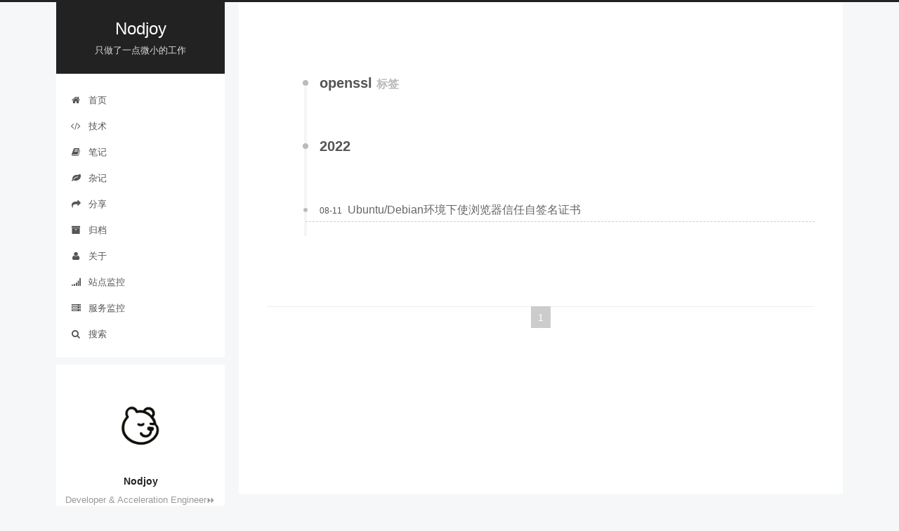

--- FILE ---
content_type: text/html
request_url: https://nodjoy.com/tags/openssl/
body_size: 5868
content:
<!DOCTYPE HTML>
<html lang="zh-CN">
<head>
    <meta charset="UTF-8" />
    
    <meta http-equiv="X-UA-Compatible" content="IE=edge,chrome=1" />
    <meta name="viewport" content="width=device-width, initial-scale=1, maximum-scale=1" /> 
    <title>openssl | Nodjoy</title>
    <meta http-equiv="Cache-Control" content="no-cache, no-store, must-revalidate">
    <meta http-equiv="Pragma" content="no-cache">
    <meta http-equiv="Expires" content="0">
    <meta name="author" content="Gowshwah">
    <meta name="copyright" content="Gowshwah">
    <meta name="keywords" content="独立,博客,程序员,个人,gowshwah,开发,思考,读书,笔记,技术,分享,PHP,Nodejs,Elixir,Docker,Linux,互联网,前端,后端">
    <meta property="og:title" content="openssl">
    <meta property="og:url" content="https://nodjoy.com/">
    <meta property="og:site_name" content="Nodjoy">
    <meta property="og:image" content="/img/author.jpg"> 
    <meta name="title" content="openssl - Nodjoy" />
    <meta name="description" content="博客 | 软件 | 开发 | PHP | Nodejs | Elixir | Docker  | Linux | 读书 | 笔记 | 个人 | gowshwah | 独立 | 思考 | 分享 | 互联网 | 前端 | 后端"> 
    <link rel="shortcut icon" href="https://nodjoy.com/img/favicon.ico" />
    <link rel="apple-touch-icon" href="https://nodjoy.com/img/apple-touch-icon.png" />
    <link rel="apple-touch-icon-precomposed" href="https://nodjoy.com/img/apple-touch-icon.png" />
    <link href="https://nodjoy.com/js/vendor/font-awesome/css/all.min.css" rel="stylesheet" type="text/css" />
    <link href="https://nodjoy.com/js/vendor/font-awesome/css/font-awesome.min.css?v=4.6.2" rel="stylesheet" type="text/css" />
    
    <link href="https://nodjoy.com/css/main.css" rel="stylesheet" type="text/css" />
    <link href="https://nodjoy.com/css/custom.css" rel="stylesheet" type="text/css" />
    <link rel="stylesheet" href="https://nodjoy.com/css/govicons.min.css"/>
    <link href="https://nodjoy.com/css/syntax.css" rel="stylesheet" type="text/css" />
    <script type="text/javascript" src="https://nodjoy.com/js/jquery.min.js"></script>
    <script type="text/javascript" id="hexo.configuration">
      var NexT = window.NexT || {};
      var CONFIG = {
      scheme: 'Pisces',
      sidebar: {"position":"left","display":"post"},
      fancybox: false, 
      motion: true
      };
	</script>
</head>


<script async src="//www.googletagmanager.com/gtag/js?id=G-X87TYJK3E9"></script>
<script>
  window.dataLayer = window.dataLayer || [];
  function gtag(){dataLayer.push(arguments);}
  gtag('js', new Date());

  gtag('config', 'G-X87TYJK3E9');
</script>

<body itemscope itemtype="http://schema.org/WebPage" lang="zh-Hans">
<div class="container one-collumn sidebar-position-left   ">
    <div class="headband"></div>

    <header id="header" class="header" itemscope itemtype="http://schema.org/WPHeader">
      <div class="header-inner"> <div class="site-meta  custom-logo ">

  <div class="custom-logo-site-title">
    <a href="https://nodjoy.com/"  class="brand" rel="start">
      <span class="logo-line-before"><i></i></span>
      <span class="site-title">Nodjoy</span>
      <span class="logo-line-after"><i></i></span>
    </a>
  </div>
  <p class="site-subtitle">只做了一点微小的工作</p>
</div>

<div class="site-nav-toggle">
  <button>
    <span class="btn-bar"></span>
    <span class="btn-bar"></span>
    <span class="btn-bar"></span>
  </button>
</div>

<nav class="site-nav">
    <ul id="menu" class="menu">
      
      
        <li class="menu-item ">
          <a href="https://nodjoy.com/"  rel="section">
              <i class="menu-item-icon fa fa-fw fa-home"></i> <br />首页
          </a>
        </li>
      
        <li class="menu-item ">
          <a href="https://nodjoy.com/categories/%E6%8A%80%E6%9C%AF/"  rel="section">
              <i class="menu-item-icon fa fa-fw fa-code"></i> <br />技术
          </a>
        </li>
      
        <li class="menu-item ">
          <a href="https://nodjoy.com/categories/%E7%AC%94%E8%AE%B0/"  rel="section">
              <i class="menu-item-icon fa fa-fw fa-book"></i> <br />笔记
          </a>
        </li>
      
        <li class="menu-item ">
          <a href="https://nodjoy.com/categories/%E6%9D%82%E8%AE%B0/"  rel="section">
              <i class="menu-item-icon fa fa-fw fa-leaf"></i> <br />杂记
          </a>
        </li>
      
        <li class="menu-item ">
          <a href="https://nodjoy.com/categories/%E5%88%86%E4%BA%AB/"  rel="section">
              <i class="menu-item-icon fa fa-fw fa-share"></i> <br />分享
          </a>
        </li>
      
        <li class="menu-item ">
          <a href="https://nodjoy.com/post/"  rel="section">
              <i class="menu-item-icon fa fa-fw fa-archive"></i> <br />归档
          </a>
        </li>
      
        <li class="menu-item ">
          <a href="https://nodjoy.com/about"  rel="section">
              <i class="menu-item-icon fa fa-fw fa-user"></i> <br />关于
          </a>
        </li>
      
        <li class="menu-item ">
          <a href="https://nodjoy.com/status"  rel="section">
              <i class="menu-item-icon fa fa-fw fa-signal"></i> <br />站点监控
          </a>
        </li>
      
        <li class="menu-item ">
          <a href="//dash.nodjoy.com"  target="_blank"  rel="section">
              <i class="menu-item-icon fa fa-fw fa-server"></i> <br />服务监控
          </a>
        </li>
      
      <li class="menu-item menu-item-search">
        <a href="javascript:;" class="popup-trigger"> <i class="menu-item-icon fa fa-search fa-fw"></i> <br /> 搜索</a>
      </li>
    </ul>
    
    <ul id="menu-socials" class="menu menu-site menu-active">
      
      <li class="menu-item ">
        <a href="https://github.com/nodjoy" rel="section">
            <i class="menu-item-icon fa fa-fw fa-github"></i> <br />GitHub
          </a>
        </li>
      
      <li class="menu-item ">
        <a href="https://instagram.com/gowshwah" rel="section">
            <i class="menu-item-icon fa fa-fw fa-instagram"></i> <br />Instagram
          </a>
        </li>
      
      <li class="menu-item ">
        <a href="https://weibo.com/u/6515305531" rel="section">
            <i class="menu-item-icon fa fa-fw fa-weibo"></i> <br />Weibo
          </a>
        </li>
      
      <li class="menu-item ">
        <a href="mailto:nodjoy@163.com" rel="section">
            <i class="menu-item-icon fa fa-fw fa-envelope"></i> <br />Email
          </a>
        </li>
      
      <li class="menu-item ">
        <a href="https://b23.tv/jFlb6ip" rel="section">
            <i class="menu-item-icon fa fa-fw fa-bilibili"></i> <br />Bilibili
          </a>
        </li>
      
      <li class="menu-item ">
        <a href="https://yuque.com/technod" rel="section">
            <i class="menu-item-icon fa fa-fw fa-crow"></i> <br />语雀
          </a>
        </li>
      
      
      
      <li class="menu-item img-hover dy-hover" style="opacity: 1; transform: translateY(0px);">
        <a rel="section">
            <i class="menu-item-icon fa fa-fw fa-tiktok"></i> <br />抖音
        </a>
        <img class="common-img-hover img-dy-hover" src="https://nodjoy.com/img/dy-qr.jpg" />
      </li>
      
      <li class="menu-item img-hover wx-hover" style="opacity: 1; transform: translateY(0px);">
        <a rel="section">
            <i class="menu-item-icon fa fa-fw fa-hand-holding-dollar"></i> <br />打赏
        </a>
        <img class="common-img-hover img-wx-hover" src="https://nodjoy.com/img/zs-qr.jpg" />
      </li>
      
      
    </ul>
    
    <ul id="menu-link" class="menu menu-site menu-active">
      
      <li class="menu-item ">
        <a href="https://note.nodjoy.com" rel="section">
            <i class="menu-item-icon fa fa-fw fa-book"></i> <br />在线笔记
          </a>
        </li>
      
      <li class="menu-item ">
        <a href="https://doc.nodjoy.com" rel="section">
            <i class="menu-item-icon fa fa-fw fa-file-text"></i> <br />在线文档
          </a>
        </li>
      
      <li class="menu-item ">
        <a href="https://ssl.nodjoy.com" rel="section">
            <i class="menu-item-icon fa fa-fw fa-key"></i> <br />域名证书管理
          </a>
        </li>
      
      <li class="menu-item ">
        <a href="https://files.nodjoy.com" rel="section">
            <i class="menu-item-icon fa fa-fw fa-cloud"></i> <br />云盘
          </a>
        </li>
      
      <li class="menu-item ">
        <a href="https://download.nodjoy.com" rel="section">
            <i class="menu-item-icon fa fa-fw fa-download"></i> <br />Download Hub
          </a>
        </li>
      
      <li class="menu-item ">
        <a href="https://docker.nodjoy.cn" rel="section">
            <i class="menu-item-icon fa fa-fw fa-globe"></i> <br />DockerHub Mirror
          </a>
        </li>
      
      <li class="menu-item ">
        <a href="https://hub.nodjoy.com" rel="section">
            <i class="menu-item-icon fa fa-fw fa-docker"></i> <br />Harbor
          </a>
        </li>
      
      <li class="menu-item ">
        <a href="https://shop.nodjoy.com" rel="section">
            <i class="menu-item-icon fa fa-fw fa-cart-shopping"></i> <br />我的小店
          </a>
        </li>
      
      <li class="menu-item ">
        <a href="https://ref.nodjoy.com" rel="section">
            <i class="menu-item-icon fa fa-fw fa-magnifying-glass"></i> <br />Quick Reference
          </a>
        </li>
      
      <li class="menu-item ">
        <a href="https://cmd.nodjoy.com" rel="section">
            <i class="menu-item-icon fa fa-fw fa-terminal"></i> <br />Linux 命令查询
          </a>
        </li>
      
      <li class="menu-item ">
        <a href="https://mock.nodjoy.com" rel="section">
            <i class="menu-item-icon fa fa-fw fa-m"></i> <br />Mock 模拟数据
          </a>
        </li>
      
      <li class="menu-item ">
        <a href="https://view.nodjoy.com" rel="section">
            <i class="menu-item-icon fa fa-fw fa-regular fa-file-code"></i> <br />文档预览服务
          </a>
        </li>
      
    </ul>


    <span class="menu-active" style="display: inline-block; margin-left: 14px;"><b class="menu-active">友链</b></span>
    <ul class="menu menu-link menu-active">
      
      <li class="menu-item ">
        <a href="https://milu.blog" rel="section">milu杰克</a>
        </li>
      
      <li class="menu-item ">
        <a href="https://www.xiaocai.ink" rel="section">小菜</a>
        </li>
      
    </ul>

    <div class="site-search">
      <div class="popup">
 <span class="search-icon fa fa-search"></span>
 <input type="text" id="local-search-input">
 <div id="local-search-result"></div>
 <span class="popup-btn-close">close</span>
</div>

    </div>
</nav>

 </div>
    </header>

    <main id="main" class="main">
      <div class="main-inner">
        <div class="content-wrap">
          <div id="content" class="content">
            
<section id="posts" class="posts-collapse">
<div class="collection-title">
    <h2 >openssl
    <small>标签</small>
    </h2>
</div>

<div class="collection-title">
  <h2 class="archive-year motion-element" id="archive-year-2022">2022</h2>
</div>

  <article class="post post-type-normal }}" itemscope itemtype="http://schema.org/Article">
    <header class="post-header">
      <h1 class="post-title">
        <a class="post-title-link" href="https://nodjoy.com/note/202208/ssl.html" itemprop="url">
            <span itemprop="name">Ubuntu/Debian环境下使浏览器信任自签名证书</span>
        </a>
      </h1>

      <div class="post-meta">
        <time class="post-time" itemprop="dateCreated"
              datetime="2022-08-11"
              content="08-11" >
          08-11
        </time>
      </div>
    </header>
  </article>


 </section>









  
  






  
  



<nav class="pagination">
    
    
        
        
          <span class="page-number current">1</span>
        
        
    
    
</nav>


          </div>
        </div>
        <div class="sidebar-toggle">
  <div class="sidebar-toggle-line-wrap">
    <span class="sidebar-toggle-line sidebar-toggle-line-first"></span>
    <span class="sidebar-toggle-line sidebar-toggle-line-middle"></span>
    <span class="sidebar-toggle-line sidebar-toggle-line-last"></span>
  </div>
</div>
<aside id="sidebar" class="sidebar">
  <div class="sidebar-inner">

    <section class="site-overview sidebar-panel  sidebar-panel-active ">
      <div class="site-author motion-element" itemprop="author" itemscope itemtype="http://schema.org/Person">
    <img class="site-author-image" itemprop="image"
        src="https://nodjoy.com/img/author.jpg"
        alt="Nodjoy" />
    <p class="site-author-name" itemprop="name">Nodjoy</p>
    <p class="site-description motion-element" itemprop="description"> 
        Developer &amp; Acceleration Engineer⏩</p>
</div>
      <div class="links-of-author motion-element">
  
  
  <span class="links-of-author-item">
    <a href="https://github.com/nodjoy" target="_blank" title="GitHub">
      <i class="fa fa-fw fa-github"></i>
      GitHub
    </a>
  </span>
  
  <span class="links-of-author-item">
    <a href="https://instagram.com/gowshwah" target="_blank" title="Instagram">
      <i class="fa fa-fw fa-instagram"></i>
      Instagram
    </a>
  </span>
  
  <span class="links-of-author-item">
    <a href="https://weibo.com/u/6515305531" target="_blank" title="Weibo">
      <i class="fa fa-fw fa-weibo"></i>
      Weibo
    </a>
  </span>
  
  <span class="links-of-author-item">
    <a href="mailto:nodjoy@163.com" target="_blank" title="Email">
      <i class="fa fa-fw fa-envelope"></i>
      Email
    </a>
  </span>
  
  <span class="links-of-author-item">
    <a href="https://b23.tv/jFlb6ip" target="_blank" title="Bilibili">
      <i class="fa fa-fw fa-bilibili"></i>
      Bilibili
    </a>
  </span>
  
  <span class="links-of-author-item">
    <a href="https://yuque.com/technod" target="_blank" title="语雀">
      <i class="fa fa-fw fa-crow"></i>
      语雀
    </a>
  </span>
  
  
  
  
  <span class="links-of-author-item">
    <a title="抖音" class="img-hover dy-hover">
      <i class="fa fa-fw fa-tiktok"></i>
      抖音
      <img class="common-img-hover img-dy-hover" src="https://nodjoy.com/img/dy-qr.jpg" /> 
    </a>
  </span>
  
  <span class="links-of-author-item">
    <a title="打赏" class="img-hover wx-hover">
      <i class="fa fa-fw fa-hand-holding-dollar"></i>
      打赏
      <img class="common-img-hover img-wx-hover" src="https://nodjoy.com/img/zs-qr.jpg" /> 
    </a>
  </span>
  
  
</div>


      <nav class="site-state motion-element">
    <div class="site-state-item site-state-posts">
      <a href="https://nodjoy.com/post/">
        <span class="site-state-item-count">54</span>
        <span class="site-state-item-name">日志</span>
      </a>
    </div>
    <div class="site-state-item site-state-categories">    
        <a href="https://nodjoy.com/categories/">      
         
        <span class="site-state-item-count">4</span>
        
        <span class="site-state-item-name">分类</span>
        
        </a>
    </div>

    <div class="site-state-item site-state-tags">
        <a href="https://nodjoy.com/tags/">
         
        <span class="site-state-item-count">67</span>
        
        <span class="site-state-item-name">标签</span>
        </a>
    </div>
</nav>
      
<div class="feed-link motion-element">
<a href="https://nodjoy.com/tags/openssl/index.xml" rel="alternate" type="application/rss+xml" target="_blank">
    <i class="fa fa-rss"></i>
    RSS 订阅
</a>
</div>

      
<div class="links-of-site motion-element">
    <div class="links-of-blogroll-title">
        <i class="fa fa-fw fa-tools"></i>
        工具站
        <ul class="links-of-blogroll-list">
            
            <li class="links-of-blogroll-item">
                <a href="https://note.nodjoy.com" title="在线笔记" target="_blank">
                    <i class="fa fa-fw fa-book"></i>
                    在线笔记
                </a>
            </li>
            
            <li class="links-of-blogroll-item">
                <a href="https://doc.nodjoy.com" title="在线文档" target="_blank">
                    <i class="fa fa-fw fa-file-text"></i>
                    在线文档
                </a>
            </li>
            
            <li class="links-of-blogroll-item">
                <a href="https://ssl.nodjoy.com" title="域名证书管理" target="_blank">
                    <i class="fa fa-fw fa-key"></i>
                    域名证书管理
                </a>
            </li>
            
            <li class="links-of-blogroll-item">
                <a href="https://files.nodjoy.com" title="云盘" target="_blank">
                    <i class="fa fa-fw fa-cloud"></i>
                    云盘
                </a>
            </li>
            
            <li class="links-of-blogroll-item">
                <a href="https://download.nodjoy.com" title="Download Hub" target="_blank">
                    <i class="fa fa-fw fa-download"></i>
                    Download Hub
                </a>
            </li>
            
            <li class="links-of-blogroll-item">
                <a href="https://docker.nodjoy.cn" title="DockerHub Mirror" target="_blank">
                    <i class="fa fa-fw fa-globe"></i>
                    DockerHub Mirror
                </a>
            </li>
            
            <li class="links-of-blogroll-item">
                <a href="https://hub.nodjoy.com" title="Harbor" target="_blank">
                    <i class="fa fa-fw fa-docker"></i>
                    Harbor
                </a>
            </li>
            
            <li class="links-of-blogroll-item">
                <a href="https://shop.nodjoy.com" title="我的小店" target="_blank">
                    <i class="fa fa-fw fa-cart-shopping"></i>
                    我的小店
                </a>
            </li>
            
            <li class="links-of-blogroll-item">
                <a href="https://ref.nodjoy.com" title="Quick Reference" target="_blank">
                    <i class="fa fa-fw fa-magnifying-glass"></i>
                    Quick Reference
                </a>
            </li>
            
            <li class="links-of-blogroll-item">
                <a href="https://cmd.nodjoy.com" title="Linux 命令查询" target="_blank">
                    <i class="fa fa-fw fa-terminal"></i>
                    Linux 命令查询
                </a>
            </li>
            
            <li class="links-of-blogroll-item">
                <a href="https://mock.nodjoy.com" title="Mock 模拟数据" target="_blank">
                    <i class="fa fa-fw fa-m"></i>
                    Mock 模拟数据
                </a>
            </li>
            
            <li class="links-of-blogroll-item">
                <a href="https://view.nodjoy.com" title="文档预览服务" target="_blank">
                    <i class="fa fa-fw fa-regular fa-file-code"></i>
                    文档预览服务
                </a>
            </li>
            
        </ul>
    </div>
</div>

      

      
    <div class="links-of-blogroll motion-element inline">
    <div class="links-of-blogroll-title">
        <i class="fa fa-fw fa-link"></i>
        友情链接
    </div>
    <ul class="links-of-blogroll-list">
        
        <li class="links-of-blogroll-item">
            <a href="https://milu.blog" title="milu杰克" target="_blank">milu杰克</a>
        </li>
        
        <li class="links-of-blogroll-item">
            <a href="https://www.xiaocai.ink" title="小菜" target="_blank">小菜</a>
        </li>
        
    </ul>
    </div>


      <div class="links-of-blogroll motion-element inline">
<script type="text/javascript" id="clstr_globe" src="//clustrmaps.com/globe.js?d=1VnPZadftGnvev4YDLORuwZ2lCFCy6ZxrUzwOoFk2ac"></script>
</div>

    </section>
    
  </div>
</aside>

      </div>
    </main>
   
    <footer id="footer" class="footer">
      <div class="footer-inner">
        <div class="copyright">
  
  <span><a target="_blank" href="https://beian.miit.gov.cn/">京ICP备17004223号</a></span>
  
  <span itemprop="copyrightYear"> &copy; 2020 - <span class="currentYear"></span></span>
  <span class="with-love"><i class="fa fa-heart"></i></span>
  <span id="container"></span>
  <span class="author" itemprop="copyrightHolder">NODJOY.</span>
</div>
<div class="powered-by">
  Powered by -
  <a class="theme-link" href="https://gohugo.io" target="_blank" title="hugo"
    >HUGO</a
  >
</div>
<div class="powered-by">
  Theme by -
  <a
    class="theme-link"
    href="https://github.com/xtfly/hugo-theme-next"
    target="_blank"
  >
    NexT
  </a>
</div>
<div class="theme-info">
  访客量 - <span id="busuanzi_value_site_uv" style="color: #555"></span>
</div>


      </div>
    </footer>

    <div class="back-to-top">
      <i class="fa fa-arrow-up"></i>
      <span id="scrollpercent"><span>0</span>%</span>
    </div>
  </div>

  
<script>
  var _hmt = _hmt || [];
  (function () {
    var hm = document.createElement("script");
    hm.src = "//hm.baidu.com/hm.js?ce4fc6151341ba34a42f242c89659a4a";
    var s = document.getElementsByTagName("script")[0];
    s.parentNode.insertBefore(hm, s);
  })();
</script>
 

<script>
  (function () {
    var el = document.createElement("script");
    el.src = "//lf1-cdn-tos.bytegoofy.com/goofy/ttzz/push.js?c7e054ba7f2f6b29892df6804c08092c7991cc1ed11bf34132b851984d3f927c3871f0d6a9220c04b06cd03d5ba8e733fe66d20303562cd119c1d6f449af6378";
    el.id = "ttzz";
    var s = document.getElementsByTagName("script")[0];
    s.parentNode.insertBefore(el, s);
  })(window);
</script>

<script type="text/javascript">
  if (Object.prototype.toString.call(window.Promise) !== "[object Function]") {
    window.Promise = null;
  }
</script>
<script
  type="text/javascript"
  src="https://nodjoy.com/js/vendor/jquery/index.js?v=2.1.3"
></script>
<script
  type="text/javascript"
  src="https://nodjoy.com/js/vendor/fastclick/lib/fastclick.min.js?v=1.0.6"
></script>
<script
  type="text/javascript"
  src="https://nodjoy.com/js/vendor/jquery_lazyload/jquery.lazyload.js?v=1.9.7"
></script>
<script
  type="text/javascript"
  src="https://nodjoy.com/js/vendor/velocity/velocity.min.js?v=1.2.1"
></script>
<script
  type="text/javascript"
  src="https://nodjoy.com/js/vendor/velocity/velocity.ui.min.js?v=1.2.1"
></script>
<script src="https://nodjoy.com/js/vendor/ua-parser-js/dist/ua-parser.min.js?v=0.7.9"></script>

<script type="text/javascript" src="https://nodjoy.com/js/utils.js"></script>
<script type="text/javascript" src="https://nodjoy.com/js/motion.js"></script>
<script type="text/javascript" src="https://nodjoy.com/js/affix.js"></script>
<script type="text/javascript" src="https://nodjoy.com/js/schemes/pisces.js"></script>

<script type="text/javascript" src="https://nodjoy.com/js/bootstrap.js"></script>

<script type="text/javascript" id="motion.page.archive">
  $(".archive-year").velocity("transition.slideLeftIn");
</script>

<script type="text/javascript" src="https://nodjoy.com/js/search.js"></script>
<script type="text/javascript" src="https://nodjoy.com/js/moment.js"></script>
<script type="text/javascript" src="https://nodjoy.com/js/calendar.js"></script>

 <script defer src="https://events.vercount.one/js"></script>
<script type="text/x-mathjax-config">
  MathJax.Hub.Config({
    extensions: ["tex2jax.js"],
    jax: ["input/TeX", "output/HTML-CSS"],
    tex2jax: {
      inlineMath: [ ['$','$'] ],
      displayMath: [ ['$$','$$'] ],
      processEscapes: true
    },
    "HTML-CSS": { fonts: ["TeX"] }
  });
</script>

<script type="text/javascript">
  var currentDate = new Date();
  var currentMonth = currentDate.getMonth() + 1;
  var currentDay = currentDate.getDate();
  
  var currentYear = new Date().getFullYear();
  var spanElement = document.querySelector(".currentYear");
  spanElement.textContent = currentYear;
  if (currentMonth === 6 && currentDay >= 4 && currentDay <= 6) {
    document.getElementsByClassName("with-love")[0].style.display = "none";
    const container = document.getElementById("container");
    const i = document.createElement("i");
    
    i.setAttribute("class", "candle-holder");
    container.setAttribute("class", "with-container");
    container.appendChild(i);
  }
  
  if (currentMonth == 1 && currentDay == 1) {
    document.getElementsByClassName("with-love")[0].style.display = "none";
    const container = document.getElementById("container");
    const i = document.createElement("i");
    i.setAttribute("class", "fa fa-champagne-glasses");
    i.setAttribute("title", "Happy New Year!");
    container.setAttribute("class", "with-container");
    container.appendChild(i);
  }
  
  
  const solar2lunar = calendar.solar2lunar();
  const lunarDate = solar2lunar.lunarDate;
  const lunarMonth = moment(lunarDate, moment.defaultFormat).format("MM");
  const lunarDay = moment(lunarDate, moment.defaultFormat).format("DD");
  if (
    (lunarMonth == 12 && lunarDay >= 23) ||
    (lunarMonth == 1 && lunarDay <= 7)
  ) {
    document.getElementsByClassName("with-love")[0].style.display = "none";
    const container = document.getElementById("container");
    const i = document.createElement("i");
    i.setAttribute("class", "lunar");
    i.setAttribute("title", "Happy Chinese Lunar New Year!");
    container.setAttribute("class", "with-container");
    container.appendChild(i);
  }

  const dyHover = document.querySelector('.dy-hover');
  const dyImg = dyHover.querySelector('img');
  const wxHover = document.querySelector('.wx-hover');
  const wxImg = wxHover.querySelector('img');
  
  let isImageVisible = false;

  
  dyHover.addEventListener('click', function(event) {
    wxImg.style.display = 'none';
    event.stopPropagation(); 
    isImageVisible = !isImageVisible;
    dyImg.style.display = isImageVisible ? 'block' : 'none';
  });

  
  document.addEventListener('click', function() {
    if (isImageVisible) {
      dyImg.style.display = 'none';
      isImageVisible = false;
    }
  });

  wxHover.addEventListener('click', function(event) {
    dyImg.style.display = 'none';
    event.stopPropagation();
    isImageVisible = !isImageVisible;
    wxImg.style.display = isImageVisible ? 'block' : 'none';
  });

  document.addEventListener('click', function() {
    if (isImageVisible) {
      wxImg.style.display = 'none';
      isImageVisible = false;
    }
  });
</script>

</body>
</html>

--- FILE ---
content_type: text/css
request_url: https://nodjoy.com/css/main.css
body_size: 8901
content:
/* normalize.css v3.0.2 | MIT License | git.io/normalize */
html {
  font-family: sans-serif; /* 1 */
  -ms-text-size-adjust: 100%; /* 2 */
  -webkit-text-size-adjust: 100%; /* 2 */
}
body {
  margin: 0;
}
article,
aside,
details,
figcaption,
figure,
footer,
header,
hgroup,
main,
menu,
nav,
section,
summary {
  display: block;
}
audio,
canvas,
progress,
video {
  display: inline-block; /* 1 */
  vertical-align: baseline; /* 2 */
}
audio:not([controls]) {
  display: none;
  height: 0;
}
[hidden],
template {
  display: none;
}
a {
  background-color: transparent;
}
a:active,
a:hover {
  outline: 0;
}
abbr[title] {
  border-bottom: 1px dotted;
}
b,
strong {
  font-weight: bold;
}
dfn {
  font-style: italic;
}
h1 {
  font-size: 2em;
  margin: 0.67em 0;
}
mark {
  background: #ff0;
  color: #000;
}
small {
  font-size: 80%;
}
sub,
sup {
  font-size: 75%;
  line-height: 0;
  position: relative;
  vertical-align: baseline;
}
sup {
  top: -0.5em;
}
sub {
  bottom: -0.25em;
}
img {
  border: 0;
}
svg:not(:root) {
  overflow: hidden;
}
figure {
  margin: 1em 40px;
}
hr {
  -moz-box-sizing: content-box;
  box-sizing: content-box;
  height: 0;
}
pre {
  overflow: auto;
}
code,
kbd,
pre,
samp {
  font-family: monospace, monospace;
  font-size: 1em;
}
button,
input,
optgroup,
select,
textarea {
  color: inherit; /* 1 */
  font: inherit; /* 2 */
  margin: 0; /* 3 */
}
button {
  overflow: visible;
}
button,
select {
  text-transform: none;
}
button,
html input[type="button"],
input[type="reset"],
input[type="submit"] {
  -webkit-appearance: button; /* 2 */
  cursor: pointer; /* 3 */
}
button[disabled],
html input[disabled] {
  cursor: default;
}
button::-moz-focus-inner,
input::-moz-focus-inner {
  border: 0;
  padding: 0;
}
input {
  line-height: normal;
}
input[type="checkbox"],
input[type="radio"] {
  box-sizing: border-box; /* 1 */
  padding: 0; /* 2 */
}
input[type="number"]::-webkit-inner-spin-button,
input[type="number"]::-webkit-outer-spin-button {
  height: auto;
}
input[type="search"] {
  -webkit-appearance: textfield; /* 1 */
  -moz-box-sizing: content-box;
  -webkit-box-sizing: content-box; /* 2 */
  box-sizing: content-box;
}
input[type="search"]::-webkit-search-cancel-button,
input[type="search"]::-webkit-search-decoration {
  -webkit-appearance: none;
}
fieldset {
  border: 1px solid #c0c0c0;
  margin: 0 2px;
  padding: 0.35em 0.625em 0.75em;
}
legend {
  border: 0; /* 1 */
  padding: 0; /* 2 */
}
textarea {
  overflow: auto;
}
optgroup {
  font-weight: bold;
}
table {
  border-collapse: collapse;
  border-spacing: 0;
}
td,
th {
  padding: 0;
}
::selection {
  background: #262a30;
  color: #fff;
}
body {
  position: relative;
  font-family: 'Monda', "PingFang SC", "Microsoft YaHei", sans-serif;
  font-size: 14px;
  line-height: 2;
  color: #555;
  background: #fff;
}
@media (max-width: 767px) {
  body {
    padding-right: 0 !important;
  }
}
@media (min-width: 768px) and (max-width: 991px) {
  body {
    padding-right: 0 !important;
  }
}
@media (min-width: 1600px) {
  body {
    font-size: 16px;
  }
}
h1,
h2,
h3,
h4,
h5,
h6 {
  margin: 0;
  padding: 0;
  font-weight: bold;
  line-height: 1.5;
  font-family: 'Roboto Slab', 'Monda', "PingFang SC", "Microsoft YaHei", sans-serif;
}
h2,
h3,
h4,
h5,
h6 {
  margin: 20px 0 15px;
}
h1 {
  font-size: 22px;
}
@media (max-width: 767px) {
  h1 {
    font-size: 18px;
  }
}
h2 {
  font-size: 20px;
}
@media (max-width: 767px) {
  h2 {
    font-size: 16px;
  }
}
h3 {
  font-size: 18px;
}
@media (max-width: 767px) {
  h3 {
    font-size: 14px;
  }
}
h4 {
  font-size: 16px;
}
@media (max-width: 767px) {
  h4 {
    font-size: 12px;
  }
}
h5 {
  font-size: 14px;
}
@media (max-width: 767px) {
  h5 {
    font-size: 10px;
  }
}
h6 {
  font-size: 12px;
}
@media (max-width: 767px) {
  h6 {
    font-size: 8px;
  }
}
p {
  margin: 0 0 25px 0;
}
a {
  color: #555;
  text-decoration: none;
  border-bottom: 1px solid #999;
  word-wrap: break-word;
}
a:hover {
  color: #222;
  border-bottom-color: #222;
}
blockquote {
  margin: 0;
  padding: 0;
}
img {
  display: block;
  margin: auto;
  max-width: 100%;
  height: auto;
}
hr {
  margin: 40px 0;
  height: 3px;
  border: none;
  background-color: #ddd;
  background-image: repeating-linear-gradient(-45deg, #fff, #fff 4px, transparent 4px, transparent 8px);
}
blockquote {
  padding: 0 15px;
  color: #666;
  border-left: 4px solid #ddd;
}
blockquote cite::before {
  content: "-";
  padding: 0 5px;
}
dt {
  font-weight: 700;
}
dd {
  margin: 0;
  padding: 0;
}
.text-left {
  text-align: left;
}
.text-center {
  text-align: center;
}
.text-right {
  text-align: right;
}
.text-justify {
  text-align: justify;
}
.text-nowrap {
  white-space: nowrap;
}
.text-lowercase {
  text-transform: lowercase;
}
.text-uppercase {
  text-transform: uppercase;
}
.text-capitalize {
  text-transform: capitalize;
}
.center-block {
  display: block;
  margin-left: auto;
  margin-right: auto;
}
.clearfix:before,
.clearfix:after {
  content: " ";
  display: table;
}
.clearfix:after {
  clear: both;
}
.pullquote {
  width: 45%;
}
.pullquote.left {
  float: left;
  margin-left: 5px;
  margin-right: 10px;
}
.pullquote.right {
  float: right;
  margin-left: 10px;
  margin-right: 5px;
}
.affix.affix.affix {
  position: fixed;
}
.translation {
  margin-top: -20px;
  font-size: 14px;
  color: #999;
}
.scrollbar-measure {
  width: 100px;
  height: 100px;
  overflow: scroll;
  position: absolute;
  top: -9999px;
}
.use-motion .motion-element {
  opacity: 0;
}
#local-search-input {
  padding: 3px;
  border: none;
  text-indent: 14px;
  border-radius: 0;
  width: 140px;
  outline: none;
  border-bottom: 1px solid #999;
  background: inherit;
  opacity: 0.5;
}
#local-search-input:focus {
  opacity: 1;
}
.search-icon {
  position: absolute;
  top: 9px;
}
table {
  margin: 20px 0;
  width: 100%;
  border-collapse: collapse;
  border-spacing: 0;
  border: 1px solid #ddd;
  font-size: 14px;
  table-layout: fixed;
  word-wrap: break-all;
}
table>tbody>tr:nth-of-type(odd) {
  background-color: #f9f9f9;
}
table>tbody>tr:hover {
  background-color: #f5f5f5;
}
caption,
th,
td {
  padding: 8px;
  text-align: left;
  vertical-align: middle;
  font-weight: normal;
}
th,
td {
  border-bottom: 3px solid #ddd;
  border-right: 1px solid #eee;
}
th {
  padding-bottom: 10px;
  font-weight: 700;
}
td {
  border-bottom-width: 1px;
}
html,
body {
  height: 100%;
}
.container {
  position: relative;
  min-height: 100%;
}
.header-inner {
  margin: 0 auto;
  padding: 100px 0 70px;
  width: 860px;
}
.menu-active{
  display: none !important;
}
/* >=1600px */
@media (min-width: 1600px) {
  .container .header-inner {
    width: 900px;
  }
  .menu-active{
  display: none !important;
}
}
.main {
  padding-bottom: 150px;
}
.main-inner {
  margin: 0 auto;
  width: 860px;
}
@media (min-width: 1600px) {
  .container .main-inner {
    width: 900px;
  }
}
.footer {
  position: absolute;
  left: 0;
  bottom: 0;
  width: 100%;
  min-height: 50px;
}
.footer-inner {
  box-sizing: border-box;
  margin: 20px auto;
  width: 700px;
}
@media (min-width: 1600px) {
  .container .footer-inner {
    width: 900px;
  }
}
pre,
.highlight {
  overflow: auto;
  margin: 20px 0;
  padding: 0;
  font-size: 13px;
  color: #4d4d4c;
  /* background: #f7f7f7; */
  background-color: #eed !important;
  line-height: 1.6;
}
pre,
code {
  font-family: 'PT Mono', consolas, Menlo, "PingFang SC", "Microsoft YaHei", monospace;
}
code {
  padding: 2px 4px;
  word-break: break-all;
  color: #555;
  background: #eee;
  border-radius: 4px;
  font-size: 13px;
}
pre code {
  padding: 0;
  color: #4d4d4c;
  background: none;
  text-shadow: none;
}
.highlight {
  border-radius: 1px;
}
.highlight pre {
  border: none;
  margin: 0;
  padding: 10px 0;
}
.highlight table {
  margin: 0;
  width: auto;
  border: none;
}
.highlight td {
  border: none;
  padding: 0;
}
.highlight figcaption {
  font-size: 1em;
  color: #4d4d4c;
  line-height: 1em;
  margin-bottom: 1em;
}
.highlight figcaption:before,
.highlight figcaption:after {
  content: " ";
  display: table;
}
.highlight figcaption:after {
  clear: both;
}
.highlight figcaption a {
  float: right;
  color: #4d4d4c;
}
.highlight figcaption a:hover {
  border-bottom-color: #4d4d4c;
}
.highlight .gutter pre {
  padding-left: 10px;
  padding-right: 10px;
  color: #869194;
  text-align: right;
  background-color: #eff2f3;
}
.highlight .code pre {
  padding-left: 10px;
  padding-right: 10px;
  background-color: #f7f7f7;
}
.highlight .line {
  height: 20px;
}
.gist table {
  width: auto;
}
.gist table td {
  border: none;
}
pre .comment {
  color: #8e908c;
}
pre .variable,
pre .attribute,
pre .tag,
pre .regexp,
pre .ruby .constant,
pre .xml .tag .title,
pre .xml .pi,
pre .xml .doctype,
pre .html .doctype,
pre .css .id,
pre .css .class,
pre .css .pseudo {
  color: #c82829;
}
pre .number,
pre .preprocessor,
pre .built_in,
pre .literal,
pre .params,
pre .constant,
pre .command {
  color: #f5871f;
}
pre .ruby .class .title,
pre .css .rules .attribute,
pre .string,
pre .value,
pre .inheritance,
pre .header,
pre .ruby .symbol,
pre .xml .cdata,
pre .special,
pre .number,
pre .formula {
  color: #718c00;
}
pre .title,
pre .css .hexcolor {
  color: #3e999f;
}
pre .function,
pre .python .decorator,
pre .python .title,
pre .ruby .function .title,
pre .ruby .title .keyword,
pre .perl .sub,
pre .javascript .title,
pre .coffeescript .title {
  color: #4271ae;
}
pre .keyword,
pre .javascript .function {
  color: #8959a8;
}
.full-image.full-image.full-image {
  border: none;
  max-width: 100%;
  width: auto;
  margin: 20px auto;
}
/* full image */
@media (min-width: 992px) {
  .full-image.full-image.full-image {
    max-width: none;
    width: 126%;
    margin: 0 -13%;
  }
}
.blockquote-center,
.page-home .post-type-quote blockquote,
.page-post-detail .post-type-quote blockquote {
  position: relative;
  margin: 40px 0;
  padding: 0;
  border-left: none;
  text-align: center;
}
.blockquote-center::before,
.page-home .post-type-quote blockquote::before,
.page-post-detail .post-type-quote blockquote::before,
.blockquote-center::after,
.page-home .post-type-quote blockquote::after,
.page-post-detail .post-type-quote blockquote::after {
  position: absolute;
  content: ' ';
  display: block;
  width: 100%;
  height: 24px;
  opacity: 0.2;
  background-repeat: no-repeat;
  background-position: 0 -6px;
  background-size: 22px 22px;
}
.blockquote-center::before,
.page-home .post-type-quote blockquote::before,
.page-post-detail .post-type-quote blockquote::before {
  top: -20px;
  background-image: url("../images/quote-l.svg");
  border-top: 1px solid #ccc;
}
.blockquote-center::after,
.page-home .post-type-quote blockquote::after,
.page-post-detail .post-type-quote blockquote::after {
  bottom: -20px;
  background-image: url("../images/quote-r.svg");
  border-bottom: 1px solid #ccc;
  background-position: 100% 8px;
}
.blockquote-center p,
.page-home .post-type-quote blockquote p,
.page-post-detail .post-type-quote blockquote p,
.blockquote-center div,
.page-home .post-type-quote blockquote div,
.page-post-detail .post-type-quote blockquote div {
  text-align: center;
}
.post .post-body .group-picture img {
  box-sizing: border-box;
  padding: 0 3px;
  border: none;
}
.post .group-picture-row {
  overflow: hidden;
  margin-top: 6px;
}
.post .group-picture-row:first-child {
  margin-top: 0;
}
.post .group-picture-column {
  float: left;
}
.page-post-detail .post-body .group-picture-column {
  float: none;
  margin-top: 10px;
  width: auto !important;
}
.page-post-detail .post-body .group-picture-column img {
  margin: 0 auto;
}
.page-archive .group-picture-container {
  overflow: hidden;
}
.page-archive .group-picture-row {
  float: left;
}
.page-archive .group-picture-row:first-child {
  margin-top: 6px;
}
.page-archive .group-picture-column {
  max-width: 150px;
  max-height: 150px;
}
.btn {
  display: inline-block;
  padding: 0 20px;
  font-size: 14px;
  color: #fff;
  background: #222;
  border: 2px solid #555;
  text-decoration: none;
  border-radius: 0;
  transition-property: background-color;
  transition-duration: 0.2s;
  transition-timing-function: ease-in-out;
  transition-delay: 0s;
}
.btn:hover,
.post-more-link .btn:hover {
  border-color: #222;
  color: #fff;
  background: #222;
}
.btn-bar {
  display: block;
  width: 22px;
  height: 2px;
  background: #555;
  border-radius: 1px;
}
.btn-bar+.btn-bar {
  margin-top: 4px;
}
.pagination {
  margin: 120px 0 40px;
  text-align: center;
  border-top: 1px solid #eee;
}
.page-number-basic,
.pagination .prev,
.pagination .next,
.pagination .page-number,
.pagination .space {
  display: inline-block;
  position: relative;
  top: -1px;
  margin: 0 10px;
  padding: 0 10px;
  line-height: 30px;
}
@media (max-width: 767px) {
  .page-number-basic,
  .pagination .prev,
  .pagination .next,
  .pagination .page-number,
  .pagination .space {
    margin: 0 5px;
  }
  .menu-active{
    display: block !important;
  }
}
.pagination .prev,
.pagination .next,
.pagination .page-number {
  border-bottom: 0;
  border-top: 1px solid #eee;
  transition-property: border-color;
  transition-duration: 0.2s;
  transition-timing-function: ease-in-out;
  transition-delay: 0s;
}
.pagination .prev:hover,
.pagination .next:hover,
.pagination .page-number:hover {
  border-top-color: #222;
}
.pagination .space {
  padding: 0;
  margin: 0;
}
.pagination .prev {
  margin-left: 0;
}
.pagination .next {
  margin-right: 0;
}
.pagination .page-number.current,
.algolia-pagination .current .page-number {
  color: #fff;
  background: #ccc;
  border-top-color: #ccc;
}
@media (max-width: 767px) {
  .pagination {
    border-top: none;
  }
  .pagination .prev,
  .pagination .next,
  .pagination .page-number {
    margin-bottom: 10px;
    border-top: 0;
    border-bottom: 1px solid #eee;
  }
  .pagination .prev:hover,
  .pagination .next:hover,
  .pagination .page-number:hover {
    border-bottom-color: #222;
  }
}
.comments {
  margin: 60px 20px 0;
}
.tag-cloud {
  text-align: center;
}
.tag-cloud a {
  display: inline-block;
  margin: 10px;
}
.back-to-top {
  box-sizing: border-box;
  position: fixed;
  bottom: -100px;
  right: 50px;
  z-index: 1050;
  padding: 0 6px;
  width: initial;
  background: #222;
  font-size: 12px;
  opacity: 0.6;
  color: #fff;
  cursor: pointer;
  text-align: center;
  -webkit-transform: translateZ(0);
  transition-property: bottom;
  transition-duration: 0.2s;
  transition-timing-function: ease-in-out;
  transition-delay: 0s;
}
@media (max-width: 767px) {
  .back-to-top {
    display: none;
  }
}
@media (min-width: 768px) and (max-width: 991px) {
  .back-to-top {
    display: none;
  }
  .menu-active{
    display: block !important;
  }
}
.back-to-top.back-to-top-on {
  bottom: 40px;
}
.header {
  background: #fff;
}
.header-inner {
  position: relative;
}
.headband {
  height: 3px;
  background: #222;
}
.site-meta {
  margin: 0;
  text-align: center;
}
@media (max-width: 767px) {
  .site-meta {
    text-align: center;
  }
}
.brand {
  position: relative;
  display: inline-block;
  padding: 0 40px;
  color: #fff;
  background: #222;
  border-bottom: none;
}
.brand:hover {
  color: #fff;
}
.logo {
  display: inline-block;
  margin-right: 5px;
  line-height: 36px;
  vertical-align: top;
}
.site-title {
  display: inline-block;
  vertical-align: top;
  line-height: 36px;
  font-size: 24px;
  font-weight: normal;
  font-family: 'Lobster Two', 'Monda', "PingFang SC", "Microsoft YaHei", sans-serif;
}
.site-subtitle {
  margin-top: 10px;
  font-size: 13px;
  color: #ddd;
}
.use-motion .brand {
  opacity: 0;
}
.use-motion .logo,
.use-motion .site-title,
.use-motion .site-subtitle {
  opacity: 0;
  position: relative;
  top: -10px;
}
.site-nav-toggle {
  display: none;
  position: absolute;
  top: 10px;
  left: 10px;
}
@media (max-width: 767px) {
  .site-nav-toggle {
    display: block;
  }
}
.site-nav-toggle button {
  margin-top: 2px;
  padding: 9px 10px;
  background: transparent;
  border: none;
}
@media (max-width: 767px) {
  .site-nav {
    display: none;
    margin: 0 -10px;
    padding: 0 10px;
    clear: both;
    border-top: 1px solid #ddd;
  }
}
@media (min-width: 768px) and (max-width: 991px) {
  .site-nav {
    display: block !important;
  }
}
@media (min-width: 992px) {
  .site-nav {
    display: block !important;
  }
}
.menu {
  margin-top: 20px;
  padding-left: 0;
  text-align: center;
}
.menu .menu-item {
  display: inline-block;
  margin: 0 10px;
}
@media screen and (max-width: 767px) {
  .menu .menu-item {
    margin-top: 10px;
  }
}
.menu .menu-item a {
  display: block;
  font-size: 13px;
  text-transform: capitalize;
  line-height: inherit;
  border-bottom: 1px solid transparent;
  transition-property: border-color;
  transition-duration: 0.2s;
  transition-timing-function: ease-in-out;
  transition-delay: 0s;
}
.menu .menu-item a:hover,
.menu-item-active a {
  border-bottom-color: #222;
}
.menu .menu-item .fa {
  margin-right: 5px;
}
.use-motion .menu-item {
  opacity: 0;
}
.post-body {
  font-family: 'Monda', "PingFang SC", "Microsoft YaHei", sans-serif;
}
.post-body h1 {
  border-left: solid 5px #428bca;
  padding: 5px;
  margin: 10px 0;
}
@media (max-width: 767px) {
  .post-body {
    word-break: break-word;
  }
}
.post-body .fancybox img {
  display: block !important;
  margin: 0 auto;
  cursor: pointer;
  cursor: zoom-in;
  cursor: -webkit-zoom-in;
}
.post-body .image-caption,
.post-body .figure .caption {
  margin: 10px auto 15px;
  text-align: center;
  font-size: 14px;
  color: #999;
  font-weight: bold;
  line-height: 1;
}
.post-sticky-flag {
  display: inline-block;
  font-size: 16px;
  -ms-transform: rotate(30deg);
  -webkit-transform: rotate(30deg);
  -moz-transform: rotate(30deg);
  -ms-transform: rotate(30deg);
  -o-transform: rotate(30deg);
  transform: rotate(30deg);
}
.posts-expand {
  padding-top: 40px;
}
@media (max-width: 767px) {
  .posts-expand {
    margin: 0 20px;
  }
  .post-body pre,
  .post-body .highlight {
    padding: 10px;
  }
  .post-body pre .gutter pre,
  .post-body .highlight .gutter pre {
    padding-right: 10px;
  }
}
@media (min-width: 992px) {
  .posts-expand .post-body {
    text-align: justify;
  }
}
.posts-expand .post-body h2,
.posts-expand .post-body h3,
.posts-expand .post-body h4,
.posts-expand .post-body h5,
.posts-expand .post-body h6 {
  padding-top: 10px;
}
.posts-expand .post-body h2 .header-anchor,
.posts-expand .post-body h3 .header-anchor,
.posts-expand .post-body h4 .header-anchor,
.posts-expand .post-body h5 .header-anchor,
.posts-expand .post-body h6 .header-anchor {
  float: right;
  margin-left: 10px;
  color: #ccc;
  border-bottom-style: none;
  visibility: hidden;
}
.posts-expand .post-body h2 .header-anchor:hover,
.posts-expand .post-body h3 .header-anchor:hover,
.posts-expand .post-body h4 .header-anchor:hover,
.posts-expand .post-body h5 .header-anchor:hover,
.posts-expand .post-body h6 .header-anchor:hover {
  color: inherit;
}
.posts-expand .post-body h2:hover .header-anchor,
.posts-expand .post-body h3:hover .header-anchor,
.posts-expand .post-body h4:hover .header-anchor,
.posts-expand .post-body h5:hover .header-anchor,
.posts-expand .post-body h6:hover .header-anchor {
  visibility: visible;
}
.posts-expand .post-body ul li {
  list-style: circle;
}
.posts-expand .post-body img {
  box-sizing: border-box;
  margin: auto;
  padding: 3px;
  border: 1px solid #ddd;
}
.posts-expand .fancybox img {
  margin: 0 auto;
}
@media (max-width: 767px) {
  .posts-collapse {
    margin: 0 20px;
  }
  .posts-collapse .post-title,
  .posts-collapse .post-meta {
    display: block;
    width: auto;
    text-align: left;
  }
}
.posts-collapse {
  position: relative;
  z-index: 1010;
  margin-left: 55px;
}
.posts-collapse::after {
  content: " ";
  position: absolute;
  top: 20px;
  left: 0;
  margin-left: -2px;
  width: 4px;
  height: 100%;
  background: #f5f5f5;
  z-index: -1;
}
@media (max-width: 767px) {
  .posts-collapse {
    margin: 0 20px;
  }
}
.posts-collapse .collection-title {
  position: relative;
  margin: 60px 0;
}
.posts-collapse .collection-title h2 {
  margin-left: 20px;
}
.posts-collapse .collection-title small {
  color: #bbb;
}
.posts-collapse .collection-title::before {
  content: " ";
  position: absolute;
  left: 0;
  top: 50%;
  margin-left: -4px;
  margin-top: -4px;
  width: 8px;
  height: 8px;
  background: #bbb;
  border-radius: 50%;
}
.posts-collapse .post {
  margin: 30px 0;
}
.posts-collapse .post-header {
  position: relative;
  transition-duration: 0.2s;
  transition-timing-function: ease-in-out;
  transition-delay: 0s;
  transition-property: border;
  border-bottom: 1px dashed #ccc;
}
.posts-collapse .post-header::before {
  content: " ";
  position: absolute;
  left: 0;
  top: 12px;
  width: 6px;
  height: 6px;
  margin-left: -4px;
  background: #bbb;
  border-radius: 50%;
  border: 1px solid #fff;
  transition-duration: 0.2s;
  transition-timing-function: ease-in-out;
  transition-delay: 0s;
  transition-property: background;
}
.posts-collapse .post-header:hover {
  border-bottom-color: #666;
}
.posts-collapse .post-header:hover::before {
  background: #222;
}
.posts-collapse .post-meta {
  position: absolute;
  font-size: 12px;
  left: 20px;
  top: 5px;
}
.posts-collapse .post-comments-count {
  display: none;
}
.posts-collapse .post-title {
  margin-left: 60px;
  font-size: 16px;
  font-weight: normal;
  line-height: inherit;
}
.posts-collapse .post-title::after {
  margin-left: 3px;
  opacity: 0.6;
}
.posts-collapse .post-title a {
  color: #666;
  border-bottom: none;
}
.page-home .post-type-quote .post-header,
.page-post-detail .post-type-quote .post-header,
.page-home .post-type-quote .post-tags,
.page-post-detail .post-type-quote .post-tags {
  display: none;
}
.posts-expand .post-title {
  font-size: 26px;
  text-align: center;
  word-break: break-word;
  font-weight: 300;
}
@media (max-width: 767px) {
  .posts-expand .post-title {
    font-size: 22px;
  }
}
.posts-expand .post-title-link {
  display: inline-block;
  position: relative;
  color: #555;
  border-bottom: none;
  line-height: 1.2;
  vertical-align: top;
}
.posts-expand .post-title-link::before {
  content: "";
  position: absolute;
  width: 100%;
  height: 2px;
  bottom: 0;
  left: 0;
  background-color: #000;
  visibility: hidden;
  -webkit-transform: scaleX(0);
  -moz-transform: scaleX(0);
  -ms-transform: scaleX(0);
  -o-transform: scaleX(0);
  transform: scaleX(0);
  transition-duration: 0.2s;
  transition-timing-function: ease-in-out;
  transition-delay: 0s;
}
.posts-expand .post-title-link:hover::before {
  visibility: visible;
  -webkit-transform: scaleX(1);
  -moz-transform: scaleX(1);
  -ms-transform: scaleX(1);
  -o-transform: scaleX(1);
  transform: scaleX(1);
}
.posts-expand .post-title-link .fa {
  font-size: 16px;
}
.posts-expand .post-meta {
  margin: 3px 0 60px 0;
  color: #999;
  font-family: 'Monda', "PingFang SC", "Microsoft YaHei", sans-serif;
  font-size: 12px;
  text-align: center;
}
.posts-expand .post-meta .post-category-list {
  display: inline-block;
  margin: 0;
  padding: 3px;
}
.posts-expand .post-meta .post-category-list-link {
  color: #999;
}
.post-meta-item-icon {
  display: none;
  margin-right: 3px;
}
@media (min-width: 768px) and (max-width: 991px) {
  .post-meta-item-icon {
    display: inline-block;
  }
}
@media (max-width: 767px) {
  .post-meta-item-icon {
    display: inline-block;
  }
}
@media (min-width: 768px) and (max-width: 991px) {
  .post-meta-item-text {
    display: none;
  }
}
@media (max-width: 767px) {
  .post-meta-item-text {
    display: none;
  }
}
@media (max-width: 767px) {
  .posts-expand .post-comments-count {
    display: none;
  }
}
.post-more-link {
  margin-top: 50px;
}
.post-more-link .btn {
  color: #555;
  font-size: 14px;
  background: #fff;
  border-radius: 2px;
  line-height: 2;
}
.posts-expand .post-tags {
  margin-top: 40px;
  text-align: center;
}
.posts-expand .post-tags a {
  display: inline-block;
  margin-right: 10px;
  font-size: 13px;
}
.post-nav {
  display: table;
  margin-top: 40px;
  width: 100%;
  border-top: 1px solid #eee;
}
.post-nav-divider {
  display: table-cell;
  width: 10%;
}
.post-nav-item {
  display: table-cell;
  padding: 10px 0 0 0;
  width: 45%;
  vertical-align: top;
}
.post-nav-item a {
  position: relative;
  display: block;
  line-height: 25px;
  font-size: 14px;
  color: #555;
  border-bottom: none;
}
.post-nav-item a:hover {
  color: #222;
  border-bottom: none;
}
.post-nav-item a:active {
  top: 2px;
}
.post-nav-item .fa {
  position: absolute;
  top: 8px;
  left: 0;
  font-size: 12px;
}
.post-nav-next a {
  padding-left: 15px;
}
.post-nav-prev {
  text-align: right;
}
.post-nav-prev a {
  padding-right: 15px;
}
.post-nav-prev .fa {
  right: 0;
  left: auto;
}
.posts-expand .post-eof {
  display: block;
  margin: 80px auto 60px;
  width: 8%;
  height: 1px;
  background: #ccc;
  text-align: center;
}
.post:last-child .post-eof.post-eof.post-eof {
  display: none;
}
.post-gallery {
  display: table;
  table-layout: fixed;
  width: 100%;
  border-collapse: separate;
}
.post-gallery-row {
  display: table-row;
}
.post-gallery .post-gallery-img {
  display: table-cell;
  text-align: center;
  vertical-align: middle;
  border: none;
}
.post-gallery .post-gallery-img img {
  max-width: 100%;
  max-height: 100%;
  border: none;
}
.fancybox-close,
.fancybox-close:hover {
  border: none;
}
.sidebar {
  position: fixed;
  right: 0;
  top: 0;
  bottom: 0;
  width: 0;
  z-index: 1040;
  box-shadow: inset 0 2px 6px #000;
  background: #222;
  -webkit-transform: translateZ(0);
}
.sidebar a {
  color: #999;
  border-bottom-color: #555;
}
.sidebar a:hover {
  color: #eee;
}
@media (min-width: 768px) and (max-width: 991px) {
  .sidebar {
    display: none !important;
  }
}
@media (max-width: 767px) {
  .sidebar {
    display: none !important;
  }
}
.sidebar-inner {
  position: relative;
  padding: 20px 10px;
  color: #999;
  text-align: center;
}
.sidebar-toggle {
  position: fixed;
  right: 50px;
  bottom: 45px;
  width: 15px;
  height: 15px;
  padding: 5px;
  background: #222;
  line-height: 0;
  z-index: 1050;
  cursor: pointer;
  -webkit-transform: translateZ(0);
}
@media (min-width: 768px) and (max-width: 991px) {
  .sidebar-toggle {
    display: none;
  }
}
@media (max-width: 767px) {
  .sidebar-toggle {
    display: none;
  }
}
.sidebar-toggle-line {
  position: relative;
  display: inline-block;
  vertical-align: top;
  height: 2px;
  width: 100%;
  background: #fff;
  margin-top: 3px;
}
.sidebar-toggle-line:first-child {
  margin-top: 0;
}
.site-author-image {
  display: block;
  margin: 0 auto;
  padding: 2px;
  max-width: 120px;
  height: auto;
}
.site-author-name {
  margin: 0;
  text-align: center;
  color: #222;
  font-weight: 600;
}
.site-description {
  margin-top: 0;
  text-align: center;
  font-size: 13px;
  color: #999;
}
.site-state {
  overflow: hidden;
  line-height: 1.4;
  white-space: nowrap;
  text-align: center;
  margin-top: 10px;
}
.site-state-item {
  display: inline-block;
  padding: 0 15px;
  border-left: 1px solid #eee;
}
.site-state-item:first-child {
  border-left: none;
}
.site-state-item a {
  border-bottom: none;
}
.site-state-item-count {
  display: block;
  text-align: center;
  color: inherit;
  font-weight: 600;
  font-size: 16px;
}
.site-state-item-name {
  font-size: 13px;
  color: #999;
}
.feed-link {
  margin-top: 20px;
}
.feed-link a {
  display: inline-block;
  padding: 0 15px;
  color: #fc6423;
  border: 1px solid #fc6423;
  border-radius: 4px;
}
.feed-link a i {
  color: #fc6423;
  font-size: 14px;
}
.feed-link a:hover {
  color: #fff;
  background: #fc6423;
}
.feed-link a:hover i {
  color: #fff;
}
.links-of-author {
  margin-top: 20px;
}
.links-of-author a {
  display: inline-block;
  vertical-align: middle;
  margin-right: 10px;
  margin-bottom: 10px;
  border-bottom-color: #555;
  font-size: 13px;
}
.links-of-author a:before {
  display: inline-block;
  vertical-align: middle;
  margin-right: 3px;
  content: " ";
  width: 4px;
  height: 4px;
  border-radius: 50%;
  background: #a4abff;
}
.links-of-blogroll {
  font-size: 13px;
}
.links-of-blogroll-title {
  margin-top: 20px;
  font-size: 14px;
}
.links-of-blogroll-list {
  list-style: none;
  margin: 0;
  padding: 0;
}
.links-of-blogroll-item {
  padding: 2px 10px;
}
.sidebar-nav {
  margin: 0 0 20px;
  padding-left: 0;
}
.sidebar-nav li {
  display: inline-block;
  cursor: pointer;
  border-bottom: 1px solid transparent;
  font-size: 14px;
  color: #555;
}
.sidebar-nav li:hover {
  color: #fc6423;
}
.page-post-detail .sidebar-nav-toc {
  padding: 0 5px;
}
.page-post-detail .sidebar-nav-overview {
  margin-left: 10px;
}
.sidebar-nav .sidebar-nav-active {
  color: #fc6423;
  border-bottom-color: #fc6423;
}
.sidebar-nav .sidebar-nav-active:hover {
  color: #fc6423;
}
.sidebar-panel {
  display: none;
}
.sidebar-panel-active {
  display: block;
}
.post-toc-empty {
  font-size: 14px;
  color: #666;
}
.post-toc-wrap {
  overflow: hidden;
}

.post-toc {
  overflow: auto;
}
.post-toc ul {
  margin: 0;
  padding: 0 2px 5px 10px;
  text-align: left;
  font-size: 14px;
}
.post-toc ul > ul {
  padding-left: 0;
}
.post-toc ul a {
  transition-duration: 0.2s;
  transition-timing-function: ease-in-out;
  transition-delay: 0s;
  transition-property: all;
  color: #666;
  border-bottom-color: #ccc;
}
.post-toc ul a:hover {
  color: #000;
  border-bottom-color: #000;
}
.post-toc li {
  overflow: hidden;
  text-overflow: ellipsis;
  white-space: nowrap;
  line-height: 1.8;
}
.post-toc nav .nav-child {
  display: none;
}
.post-toc nav .active > .nav-child {
  display: block;
}
.post-toc nav .active-current > .nav-child {
  display: block;
}
.post-toc nav .active-current > .nav-child > .nav-item {
  display: block;
}
.post-toc nav .active > a {
  color: #fc6423;
  border-bottom-color: #fc6423;
}
.post-toc nav .active-current > a {
  color: #fc6423;
}
.post-toc nav .active-current > a:hover {
  color: #fc6423;
}

.footer {
  font-size: 14px;
  color: #999;
}
.footer img {
  border: none;
}
.footer-inner {
  text-align: center;
}
.with-love {
  display: inline-block;
  margin: 0 5px;
}
.with-love i {
  animation: breath 3s ease-in-out infinite alternate;
}
.with-container {
  display: inline-block;
  margin: 0 5px;
}
.with-container i {
  animation: breath 3s ease-in-out infinite alternate;
}
.with-container .candle-holder {
  display: inline-block;
  width: 20px;
  height: 20px;
  background-image: url("../fonts/candle.svg") !important;
  background-repeat: no-repeat !important;
  background-position: center center !important;
  background-size: contain !important;
}
.with-container .lunar {
  display: inline-block;
  width: 20px;
  height: 20px;
  background-image: url("../fonts/lunar.svg") !important;
  background-repeat: no-repeat !important;
  background-position: center center !important;
  background-size: contain !important;
}

@keyframes breath {
  0% {
    opacity: 0.15;
  }
  100% {
    opacity: 1;
  }
}
.powered-by,
.theme-info {
  display: inline-block;
}
.powered-by {
  margin-right: 10px;
}
.powered-by::after {
  content: "|";
  padding-left: 10px;
}
.cc-license {
  margin-top: 10px;
  text-align: center;
}
.cc-license .cc-opacity {
  opacity: 0.7;
  border-bottom: none;
}
.cc-license .cc-opacity:hover {
  opacity: 0.9;
}
.cc-license img {
  display: inline-block;
}
.theme-next #ds-thread #ds-reset {
  color: #555;
}
.theme-next #ds-thread #ds-reset .ds-replybox {
  margin-bottom: 30px;
}
.theme-next #ds-thread #ds-reset .ds-replybox .ds-avatar,
.theme-next #ds-reset .ds-avatar img {
  box-shadow: none;
}
.theme-next #ds-thread #ds-reset .ds-textarea-wrapper {
  border-color: #c7d4e1;
  background: none;
  border-top-right-radius: 3px;
  border-top-left-radius: 3px;
}
.theme-next #ds-thread #ds-reset .ds-textarea-wrapper textarea {
  height: 60px;
}
.theme-next #ds-reset .ds-rounded-top {
  border-radius: 0;
}
.theme-next #ds-thread #ds-reset .ds-post-toolbar {
  box-sizing: border-box;
  border: 1px solid #c7d4e1;
  background: #f6f8fa;
}
.theme-next #ds-thread #ds-reset .ds-post-options {
  height: 40px;
  border: none;
  background: none;
}
.theme-next #ds-thread #ds-reset .ds-toolbar-buttons {
  top: 11px;
}
.theme-next #ds-thread #ds-reset .ds-sync {
  top: 5px;
}
.theme-next #ds-thread #ds-reset .ds-post-button {
  top: 4px;
  right: 5px;
  width: 90px;
  height: 30px;
  border: 1px solid #c5ced7;
  border-radius: 3px;
  background-image: linear-gradient(#fbfbfc, #f5f7f9);
  color: #60676d;
}
.theme-next #ds-thread #ds-reset .ds-post-button:hover {
  background-position: 0 -30px;
  color: #60676d;
}
.theme-next #ds-thread #ds-reset .ds-comments-info {
  padding: 10px 0;
}
.theme-next #ds-thread #ds-reset .ds-sort {
  display: none;
}
.theme-next #ds-thread #ds-reset li.ds-tab a.ds-current {
  border: none;
  background: #f6f8fa;
  color: #60676d;
}
.theme-next #ds-thread #ds-reset li.ds-tab a.ds-current:hover {
  background-color: #e9f0f7;
  color: #60676d;
}
.theme-next #ds-thread #ds-reset li.ds-tab a {
  border-radius: 2px;
  padding: 5px;
}
.theme-next #ds-thread #ds-reset .ds-login-buttons p {
  color: #999;
  line-height: 36px;
}
.theme-next #ds-thread #ds-reset .ds-login-buttons .ds-service-list li {
  height: 28px;
}
.theme-next #ds-thread #ds-reset .ds-service-list a {
  background: none;
  padding: 5px;
  border: 1px solid;
  border-radius: 3px;
  text-align: center;
}
.theme-next #ds-thread #ds-reset .ds-service-list a:hover {
  color: #fff;
  background: #666;
}
.theme-next #ds-thread #ds-reset .ds-service-list .ds-weibo {
  color: #fc9b00;
  border-color: #fc9b00;
}
.theme-next #ds-thread #ds-reset .ds-service-list .ds-weibo:hover {
  background: #fc9b00;
}
.theme-next #ds-thread #ds-reset .ds-service-list .ds-qq {
  color: #60a3ec;
  border-color: #60a3ec;
}
.theme-next #ds-thread #ds-reset .ds-service-list .ds-qq:hover {
  background: #60a3ec;
}
.theme-next #ds-thread #ds-reset .ds-service-list .ds-renren {
  color: #2e7ac4;
  border-color: #2e7ac4;
}
.theme-next #ds-thread #ds-reset .ds-service-list .ds-renren:hover {
  background: #2e7ac4;
}
.theme-next #ds-thread #ds-reset .ds-service-list .ds-douban {
  color: #37994c;
  border-color: #37994c;
}
.theme-next #ds-thread #ds-reset .ds-service-list .ds-douban:hover {
  background: #37994c;
}
.theme-next #ds-thread #ds-reset .ds-service-list .ds-kaixin {
  color: #fef20d;
  border-color: #fef20d;
}
.theme-next #ds-thread #ds-reset .ds-service-list .ds-kaixin:hover {
  background: #fef20d;
}
.theme-next #ds-thread #ds-reset .ds-service-list .ds-netease {
  color: #f00;
  border-color: #f00;
}
.theme-next #ds-thread #ds-reset .ds-service-list .ds-netease:hover {
  background: #f00;
}
.theme-next #ds-thread #ds-reset .ds-service-list .ds-sohu {
  color: #ffcb05;
  border-color: #ffcb05;
}
.theme-next #ds-thread #ds-reset .ds-service-list .ds-sohu:hover {
  background: #ffcb05;
}
.theme-next #ds-thread #ds-reset .ds-service-list .ds-baidu {
  color: #2831e0;
  border-color: #2831e0;
}
.theme-next #ds-thread #ds-reset .ds-service-list .ds-baidu:hover {
  background: #2831e0;
}
.theme-next #ds-thread #ds-reset .ds-service-list .ds-google {
  color: #166bec;
  border-color: #166bec;
}
.theme-next #ds-thread #ds-reset .ds-service-list .ds-google:hover {
  background: #166bec;
}
.theme-next #ds-thread #ds-reset .ds-service-list .ds-weixin {
  color: #00ce0d;
  border-color: #00ce0d;
}
.theme-next #ds-thread #ds-reset .ds-service-list .ds-weixin:hover {
  background: #00ce0d;
}
.theme-next #ds-thread #ds-reset .ds-service-list .ds-more-services {
  border: none;
}
.theme-next #ds-thread #ds-reset .ds-service-list .ds-more-services:hover {
  background: none;
}
.theme-next #ds-reset .duoshuo-ua-admin {
  display: inline-block;
  color: #f00;
}
.theme-next #ds-reset .duoshuo-ua-platform,
.theme-next #ds-reset .duoshuo-ua-browser {
  color: #ccc;
}
.theme-next #ds-reset .duoshuo-ua-platform .fa,
.theme-next #ds-reset .duoshuo-ua-browser .fa {
  display: inline-block;
  margin-right: 3px;
}
.theme-next #ds-reset .duoshuo-ua-separator {
  display: inline-block;
  margin-left: 5px;
}
.theme-next .this_ua {
  background-color: #ccc !important;
  border-radius: 4px;
  padding: 0 5px !important;
  margin: 1px 1px !important;
  border: 1px solid #bbb !important;
  color: #fff;
  display: inline-block !important;
}
.theme-next .this_ua.admin {
  background-color: #d9534f !important;
  border-color: #d9534f !important;
}
.theme-next .this_ua.platform.iOS,
.theme-next .this_ua.platform.Mac,
.theme-next .this_ua.platform.Windows {
  background-color: #39b3d7 !important;
  border-color: #46b8da !important;
}
.theme-next .this_ua.platform.Linux {
  background-color: #3a3a3a !important;
  border-color: #1f1f1f !important;
}
.theme-next .this_ua.platform.Android {
  background-color: #00c47d !important;
  border-color: #01b171 !important;
}
.theme-next .this_ua.browser.Mobile,
.theme-next .this_ua.browser.Chrome {
  background-color: #5cb85c !important;
  border-color: #4cae4c !important;
}
.theme-next .this_ua.browser.Firefox {
  background-color: #f0ad4e !important;
  border-color: #eea236 !important;
}
.theme-next .this_ua.browser.Maxthon,
.theme-next .this_ua.browser.IE {
  background-color: #428bca !important;
  border-color: #357ebd !important;
}
.theme-next .this_ua.browser.baidu,
.theme-next .this_ua.browser.UCBrowser,
.theme-next .this_ua.browser.Opera {
  background-color: #d9534f !important;
  border-color: #d43f3a !important;
}
.theme-next .this_ua.browser.Android,
.theme-next .this_ua.browser.QQBrowser {
  background-color: #78ace9 !important;
  border-color: #4cae4c !important;
}
.post-spread {
  margin-top: 20px;
  text-align: center;
}
.jiathis_style {
  display: inline-block;
}
.jiathis_style a {
  border: none;
}
.post-spread {
  margin-top: 20px;
  text-align: center;
}
.bdshare-slide-button-box a {
  border: none;
}
.bdsharebuttonbox {
  display: inline-block;
}
.bdsharebuttonbox a {
  border: none;
}
ul.search-result-list {
  padding-left: 0px;
  margin: 0px 5px 0px 8px;
}
p.search-result {
  border-bottom: 1px dashed #ccc;
  padding: 5px 0;
}
a.search-result-title {
  font-weight: bold;
}
a.search-result {
  border-bottom: transparent;
  display: block;
  white-space: nowrap;
  overflow: hidden;
  text-overflow: ellipsis;
}
.search-keyword {
  border-bottom: 1px dashed #4088b8;
  font-weight: bold;
}
#local-search-result {
  height: 90%;
  overflow: auto;
}
.popup {
  display: none;
  position: fixed;
  top: 10%;
  left: 50%;
  width: 860px;
  height: 80%;
  margin-left: -350px;
  padding: 3px 0 0 10px;
  background: #fff;
  color: #333;
  z-index: 9999;
  border-radius: 5px;
}
@media (max-width: 767px) {
  .popup {
    padding: 3px;
    top: 0;
    left: 0;
    margin: 0;
    width: 100%;
    height: 100%;
    border-radius: 0px;
  }
}
.popoverlay {
  position: fixed;
  width: 100%;
  height: 100%;
  top: 0px;
  left: 0px;
  z-index: 2080;
  background-color: rgba(0,0,0,0.3);
}
#local-search-input {
  margin-bottom: 10px;
  width: 50%;
}
.popup-btn-close {
  position: absolute;
  top: 6px;
  right: 14px;
  color: #4ebd79;
  font-size: 14px;
  font-weight: bold;
  text-transform: uppercase;
  cursor: pointer;
}
#no-result {
  position: absolute;
  left: 44%;
  top: 42%;
  color: #ccc;
}
.busuanzi-count:before {
  content: " ";
  float: left;
  width: 260px;
  min-height: 25px;
}
@media (min-width: 768px) and (max-width: 991px) {
  .busuanzi-count {
    width: auto;
  }
  .busuanzi-count:before {
    display: none;
  }
}
@media (max-width: 767px) {
  .busuanzi-count {
    width: auto;
  }
  .busuanzi-count:before {
    display: none;
  }
}
.site-uv,
.site-pv,
.page-pv {
  display: inline-block;
}
.site-uv .busuanzi-value,
.site-pv .busuanzi-value,
.page-pv .busuanzi-value {
  margin: 0 5px;
}
.site-uv {
  margin-right: 10px;
}
.site-uv::after {
  content: "|";
  padding-left: 10px;
}
.algolia-popup {
  overflow: hidden;
  padding: 0;
}
.algolia-popup .popup-btn-close {
  padding-left: 15px;
  border-left: 1px solid #eee;
  top: 10px;
}
.algolia-popup .popup-btn-close .fa {
  color: #999;
  font-size: 18px;
}
.algolia-popup .popup-btn-close:hover .fa {
  color: #222;
}
.algolia-search {
  padding: 10px 15px 5px;
  max-height: 50px;
  border-bottom: 1px solid #ccc;
  background: #f5f5f5;
  border-top-left-radius: 5px;
  border-top-right-radius: 5px;
}
.algolia-search-input-icon {
  display: inline-block;
  width: 20px;
}
.algolia-search-input-icon .fa {
  font-size: 18px;
}
.algolia-search-input {
  display: inline-block;
  width: calc(90% - 20px);
}
.algolia-search-input input {
  padding: 5px 0;
  width: 100%;
  outline: none;
  border: none;
  background: transparent;
}
.algolia-powered {
  float: right;
}
.algolia-powered img {
  display: inline-block;
  height: 18px;
  vertical-align: middle;
}
.algolia-results {
  position: relative;
  overflow: auto;
  padding: 10px 30px;
  height: calc(100% - 50px);
}
.algolia-results hr {
  margin: 10px 0;
}
.algolia-results .highlight {
  font-style: normal;
  margin: 0;
  padding: 0 2px;
  font-size: inherit;
  color: #f00;
}
.algolia-hits {
  margin-top: 20px;
}
.algolia-hit-item {
  margin: 15px 0;
}
.algolia-hit-item-link {
  display: block;
  border-bottom: 1px dashed #ccc;
  transition-duration: 0.2s;
  transition-timing-function: ease-in-out;
  transition-delay: 0s;
}
.algolia-pagination .pagination {
  margin-top: 40px;
  border-top: none;
  padding: 0;
}
.algolia-pagination .pagination-item {
  display: inline-block;
}
.algolia-pagination .page-number {
  border-top: none;
}
.algolia-pagination .page-number:hover {
  border-bottom: 1px solid #222;
}
.algolia-pagination .disabled-item {
  visibility: hidden;
}
.use-motion .post {
  opacity: 0;
}
.page-archive .archive-page-counter {
  position: relative;
  top: 3px;
  left: 20px;
}
@media (max-width: 767px) {
  .page-archive .archive-page-counter {
    top: 5px;
  }
}
.page-archive .posts-collapse .archive-move-on {
  position: absolute;
  top: 11px;
  left: 0;
  margin-left: -6px;
  width: 10px;
  height: 10px;
  opacity: 0.5;
  background: #555;
  border: 1px solid #fff;
  border-radius: 50%;
}
.category-all-page .category-all-title {
  text-align: center;
}
.category-all-page .category-all {
  margin-top: 20px;
}
.category-all-page .category-list {
  margin: 0;
  padding: 0;
  list-style: none;
}
.category-all-page .category-list-item {
  margin: 5px 10px;
}
.category-all-page .category-list-count {
  color: #bbb;
}
.category-all-page .category-list-count:before {
  display: inline;
  content: " (";
}
.category-all-page .category-list-count:after {
  display: inline;
  content: ") ";
}
.category-all-page .category-list-child {
  padding-left: 10px;
}
.page-post-detail .sidebar-toggle-line {
  background: #fc6423;
}
.page-post-detail .comments {
  overflow: hidden;
}
body {
  background: #f5f7f9;
}
@media (min-width: 992px) {
  .full-image.full-image.full-image {
    max-width: none;
    width: 118%;
    margin: 0 -9%;
  }
}
.header {
  position: relative;
  margin: 0 auto;
  width: 1120px;
}
@media (min-width: 768px) and (max-width: 991px) {
  .header {
    width: auto;
  }
}
@media (max-width: 767px) {
  .header {
    width: auto;
  }
}
.header-inner {
  position: absolute;
  top: 0;
  overflow: hidden;
  padding: 0;
  width: 240px;
  background: #fff;
}
@media (min-width: 1600px) {
  .container .header-inner {
    width: 240px;
  }
}
@media (min-width: 768px) and (max-width: 991px) {
  .header-inner {
    position: relative;
    width: auto;
  }
}
@media (max-width: 767px) {
  .header-inner {
    position: relative;
    width: auto;
  }
}
.main:before,
.main:after {
  content: " ";
  display: table;
}
.main:after {
  clear: both;
}
@media (min-width: 768px) and (max-width: 991px) {
  .main {
    padding-bottom: 100px;
  }
}
@media (max-width: 767px) {
  .main {
    padding-bottom: 100px;
  }
}
.container .main-inner {
  width: 1120px;
}
@media (min-width: 768px) and (max-width: 991px) {
  .container .main-inner {
    width: auto;
  }
}
@media (max-width: 767px) {
  .container .main-inner {
    width: auto;
  }
}
.content-wrap {
  float: right;
  box-sizing: border-box;
  padding: 40px;
  width: 860px;
  background: #fff;
  min-height: 700px;
}
@media (min-width: 768px) and (max-width: 991px) {
  .content-wrap {
    width: 100%;
    padding: 20px;
  }
}
@media (max-width: 767px) {
  .content-wrap {
    width: 100%;
    padding: 20px;
    min-height: auto;
  }
}
.sidebar {
  position: static;
  float: left;
  margin-top: 300px;
  width: 240px;
  background: #fff;
  box-shadow: none;
}
@media (min-width: 768px) and (max-width: 991px) {
  .sidebar {
    display: none;
  }
}
@media (max-width: 767px) {
  .sidebar {
    display: none;
  }
}
.sidebar-toggle {
  display: none;
}
.footer-inner {
  width: 960px;
}
.footer-inner:before {
  content: " ";
  float: left;
  width: 260px;
  min-height: 50px;
}
@media (min-width: 768px) and (max-width: 991px) {
  .footer-inner {
    width: auto;
  }
  .footer-inner:before {
    display: none;
  }
}
@media (max-width: 767px) {
  .footer-inner {
    width: auto;
  }
  .footer-inner:before {
    display: none;
  }
}
.sidebar-position-right .header-inner {
  right: 0;
}
.sidebar-position-right .content-wrap {
  float: left;
}
.sidebar-position-right .sidebar {
  float: right;
}
.sidebar-position-right .footer-inner:before {
  float: right;
}
.site-meta {
  padding: 20px 0;
  color: #fff;
  background: #222;
}
@media (min-width: 768px) and (max-width: 991px) {
  .site-meta {
    box-shadow: 0 0 16px rgba(0,0,0,0.5);
  }
}
@media (max-width: 767px) {
  .site-meta {
    box-shadow: 0 0 16px rgba(0,0,0,0.5);
  }
}
.brand {
  display: block;
  padding: 0;
  background: none;
}
.brand:hover {
  color: #fff;
}
.site-subtitle {
  margin: 0;
}
.site-search form {
  display: none;
}
.site-nav {
  border-top: none;
}
@media (min-width: 768px) and (max-width: 991px) {
  .site-nav {
    display: none !important;
  }
}
@media (min-width: 768px) and (max-width: 991px) {
  .site-nav-on {
    display: block !important;
  }
}
.menu .menu-item {
  display: block;
  margin: 0;
  list-style: none;
}
.menu .menu-item a {
  position: relative;
  box-sizing: border-box;
  padding: 5px 20px;
  text-align: left;
  line-height: inherit;
  transition-property: background-color;
  transition-duration: 0.2s;
  transition-timing-function: ease-in-out;
  transition-delay: 0s;
}
.menu .menu-item a:hover,
.menu-item-active a {
  background: #f9f9f9;
  border-bottom-color: #fff;
}
.menu .menu-item br {
  display: none;
}
.menu-item-active a:after {
  content: " ";
  position: absolute;
  top: 50%;
  margin-top: -3px;
  right: 15px;
  width: 6px;
  height: 6px;
  border-radius: 50%;
  background-color: #bbb;
}
.btn-bar {
  background-color: #fff;
}
.site-nav-toggle {
  top: 20px;
  left: 20px;
}
@media (min-width: 768px) and (max-width: 991px) {
  .site-nav-toggle {
    display: block;
  }
}
.use-motion .sidebar .motion-element {
  opacity: 1;
}
.sidebar {
  display: none;
  right: auto;
  bottom: auto;
  -webkit-transform: none;
}
.sidebar-inner {
  box-sizing: border-box;
  width: 240px;
  color: #555;
  background: #fff;
  overflow-y: auto;
}
.sidebar-inner.affix {
  position: fixed;
  top: 0;
}
.site-overview {
  margin: 8px 2px 0 2px;
  text-align: left;
}
.site-author:before,
.site-author:after {
  content: " ";
  display: table;
}
.site-author:after {
  clear: both;
}
.sidebar a {
  color: #555;
}
.sidebar a:hover {
  color: #222;
}
.links-of-author-item a:before {
  display: none;
}
.links-of-author-item a {
  border-bottom: none;
  text-decoration: underline;
}
.feed-link {
  border-top: 1px dotted #ccc;
  border-bottom: 1px dotted #ccc;
  text-align: center;
}
.feed-link a {
  display: block;
  color: #fc6423;
  border: none;
}
.feed-link a:hover {
  background: none;
  color: #e34603;
}
.feed-link a:hover i {
  color: #e34603;
}
.links-of-author:before,
.links-of-author:after {
  content: " ";
  display: table;
}
.links-of-author:after {
  clear: both;
}
.links-of-author-item {
  float: left;
  margin: 5px 0 0;
  width: 50%;
}
.links-of-author-item a {
  box-sizing: border-box;
  display: inline-block;
  margin-right: 0;
  margin-bottom: 0;
  padding: 0 5px;
  overflow: hidden;
  white-space: nowrap;
  text-overflow: ellipsis;
}
.links-of-author-item a {
  display: block;
  text-decoration: none;
}
.links-of-author-item a:hover {
  border-radius: 4px;
  background: #eee;
}
.links-of-author-item .fa {
  margin-right: 2px;
  font-size: 16px;
}
.links-of-author-item .fa-globe {
  font-size: 15px;
}
.links-of-blogroll {
  margin-top: 20px;
  padding: 3px 0 0;
  border-top: 1px dotted #ccc;
}
.links-of-blogroll-title {
  margin-top: 0;
}
.links-of-blogroll-item {
  padding: 0;
}
.links-of-blogroll-inline:before,
.links-of-blogroll-inline:after {
  content: " ";
  display: table;
}
.links-of-blogroll-inline:after {
  clear: both;
}
.links-of-blogroll-inline .links-of-blogroll-item {
  float: left;
  margin: 5px 0 0;
  width: 50%;
}
.links-of-blogroll-inline .links-of-blogroll-item a {
  box-sizing: border-box;
  display: inline-block;
  margin-right: 0;
  margin-bottom: 0;
  padding: 0 5px;
  overflow: hidden;
  white-space: nowrap;
  text-overflow: ellipsis;
}
@media (max-width: 767px) {
  .post-body {
    text-align: justify;
  }
}
.links-of-site {
    margin-top: 10px;
}
.links-of-site-item {
  float: left;
  margin: 5px 0 0;
  width: 100%;
  font-size: 13px;
}
.links-of-site-item a {
  box-sizing: border-box;
  display: inline-block;
  margin-right: 0;
  margin-bottom: 0;
  padding: 0 5px;
  overflow: hidden;
  white-space: nowrap;
  text-overflow: ellipsis;
}
.links-of-site-item a {
  display: block;
  text-decoration: none;
}
.links-of-site-item a:before {
  display: none;
}
.links-of-site-item a {
  border-bottom: none;
  text-decoration: none;
}
.links-of-site-item a:hover {
  border-radius: 4px;
  background: #eee;
}
.links-of-site-item .fa {
  margin-right: 2px;
  font-size: 16px;
}
.links-of-site .links-of-blogroll-list a {
  padding: 0 5px;
  text-decoration: none;
  border-bottom: none;
}

--- FILE ---
content_type: text/css
request_url: https://nodjoy.com/css/custom.css
body_size: 546
content:
.img-hover img{
  display: none;
  opacity: 0;
  transition: opacity 0.3s;
  position:absolute;
  width: 160px;
  left: 10%;
  margin-left: 36px;
  margin-top: 2px;
}
.img-hover:hover img{
  display: block;
  opacity: 1;
}

.events-content{
  height: 96px;
}
/* support */
.support-author{
  text-align:center;
  margin: 0 auto;
}

.support-author .btn-pay{
  border: none;
}

#boxyCover {
  display: none;
	background: none 0px 0px repeat scroll rgb(0, 0, 0);
	height: 100%; 
	left: 0px;
	opacity: 0.5;
	position: fixed;
	top: 0px;
	width: 100%; 
	z-index: 9999;
}

.pop,.pop-close{
	background:#fff
}

.pop{
	position: absolute;
	left:16%;
	z-index:10000
}
@media screen and (max-width: 768px) {
  .pop{
    left:0;
  }
}

.pop-close{
	position:absolute;
	top:-6px;
	right:-6px;
	width:24px;
	height:24px;
	-webkit-border-radius:100%;
	-moz-border-radius:100%;
	-ms-border-radius:100%;
	-o-border-radius:100%;
	border-radius:100%;
	color:#999;
	text-align:center;
	line-height:24px;
	font-size:25px
}

.pop-close:hover{
	color:#f04848
}
.pop-title{
	height:60px;
	line-height:60px;
	overflow:hidden;
	padding:0 20px;
	border-bottom:1px solid #dcdcdc;
	max-width:1050px
}

.pop-title .pop_name{
	font-size:15px;
	float:left;
	color:#007722;
}

.icon-cross-lighter:before{content:"\e619"}

.pop-interval-30{
	padding: 18px 30px 40px;
	text-align:left;
	font-size:12px;
	position:relative
}

.pop-slogan{
	height:6px;
	line-height:24px;
	font-size:14px;
	padding-bottom:40px;
	color:#666;
}
.support-author .btn-pay{
	/**margin-bottom:20px;**/
	padding:8px 25px;
	font-size:16px;
	font-weight:700;
	color:#fff;
	background-color:#f5a623;
	display:inline-block;
	cursor:pointer;
	border-radius:4px;
	line-height:1.42857;
}

.support-author .btn-pay:hover{
	background-color:#f1a11b
}

--- FILE ---
content_type: text/css
request_url: https://nodjoy.com/css/govicons.min.css
body_size: 1947
content:
@font-face{font-family:Govicons;src:url(../fonts/govicons-webfont.eot);src:url(../fonts/govicons-webfont.eot) format('embedded-opentype'),url(../fonts/govicons-webfont.ttf) format('truetype'),url(../fonts/govicons-webfont.woff) format('woff'),url(../fonts/govicons-webfont.woff2) format('woff2'),url(../fonts/govicons-webfont.svg) format('svg');font-style:normal;font-weight:400}.gi{-moz-osx-font-smoothing:grayscale;-webkit-font-smoothing:antialiased;display:inline-block;font:normal normal normal 14px/1 Govicons;font-size:inherit;text-rendering:auto}.gi-lg{font-size:1.33333em;line-height:.75em;vertical-align:-15%}.gi-xs{font-size:.75em}.gi-sm{font-size:.875em}.gi-1x{font-size:1em}.gi-2x{font-size:2em}.gi-3x{font-size:3em}.gi-4x{font-size:4em}.gi-5x{font-size:5em}.gi-6x{font-size:6em}.gi-7x{font-size:7em}.gi-8x{font-size:8em}.gi-9x{font-size:9em}.gi-10x{font-size:10em}.gi-fw{width:1.25em;text-align:center}.gi-ul{padding-left:0;margin-left:2.5em;list-style-type:none}.gi-ul>li{position:relative}.gi-li{left:-2em;position:absolute;text-align:center;width:2em;line-height:inherit}.gi-border{border:solid .08em #eee;border-radius:.1em;padding:.2em .25em .15em}.fa-pull-left{float:left}.fa-pull-right{float:right}.fa.fa-pull-left{margin-right:.3em}.fa.fa-pull-right{margin-left:.3em}.pull-right{float:right}.pull-left{float:left}.fa.pull-left{margin-right:.3em}.fa.pull-right{margin-left:.3em}.gi-spin{-webkit-animation:gi-spin 2s infinite linear;animation:gi-spin 2s infinite linear}.gi-pulse{-webkit-animation:gi-spin 1s infinite steps(8);animation:gi-spin 1s infinite steps(8)}@-webkit-keyframes gi-spin{0%{-webkit-transform:rotate(0);transform:rotate(0)}100%{-webkit-transform:rotate(360deg);transform:rotate(360deg)}}@keyframes gi-spin{0%{-webkit-transform:rotate(0);transform:rotate(0)}100%{-webkit-transform:rotate(360deg);transform:rotate(360deg)}}.gi-rotate-90{-webkit-transform:rotate(90deg);-ms-transform:rotate(90deg);transform:rotate(90deg)}.gi-rotate-180{-webkit-transform:rotate(180deg);-ms-transform:rotate(180deg);transform:rotate(180deg)}.gi-rotate-270{-webkit-transform:rotate(270deg);-ms-transform:rotate(270deg);transform:rotate(270deg)}.gi-flip-horizontal{-webkit-transform:scale(-1,1);-ms-transform:scale(-1,1);transform:scale(-1,1)}.gi-flip-vertical{-webkit-transform:scale(1,-1);-ms-transform:scale(1,-1);transform:scale(1,-1)}:root .gi-flip-horizontal,:root .gi-flip-vertical,:root .gi-rotate-180,:root .gi-rotate-270,:root .gi-rotate-90{-webkit-filter:none;filter:none}.gi-stack{position:relative;display:inline-block;width:2em;height:2em;line-height:2em;vertical-align:middle}.gi-stack-1x,.gi-stack-2x{position:absolute;left:0;width:100%;text-align:center}.gi-stack-1x{line-height:inherit}.gi-stack-2x{font-size:2em}.gi-inverse{color:#fff}.gi-anchor:before{content:'\e97f'}.gi-astronaut-helmet:before{content:'\e981'}.gi-bald-eagle:before{content:'\e982'}.gi-govicons-logo:before,.gi-logo-govicons:before{content:'\e983'}.gi-star:before{content:'\e98a'}.gi-signal:before{content:'\e988'}.gi-space-shuttle:before{content:'\e989'}.gi-ambulance:before{content:'\e980'}.gi-factory:before{content:'\e972'}.gi-file-excel:before{content:'\e973'}.gi-file-word:before{content:'\e974'}.gi-hard-hat:before{content:'\e975'}.gi-jefferson-memorial:before{content:'\e976'}.gi-lincoln-memorial:before{content:'\e977'}.gi-metro-front:before{content:'\e978'}.gi-pallet:before{content:'\e979'}.gi-poison:before{content:'\e97a'}.gi-poison-bottle:before{content:'\e97b'}.gi-train-front:before{content:'\e97c'}.gi-wheel-barrow:before{content:'\e97d'}.gi-white-house:before{content:'\e97e'}.gi-barcode:before{content:'\e95e'}.gi-ruler:before{content:'\e95f'}.gi-construction:before{content:'\e960'}.gi-fingerprint:before{content:'\e961'}.gi-nuclear-plant:before{content:'\e962'}.gi-radioactive:before{content:'\e963'}.gi-biohazard:before{content:'\e964'}.gi-microscope:before{content:'\e965'}.gi-dna:before{content:'\e966'}.gi-road-sign:before{content:'\e967'}.gi-road:before{content:'\e968'}.gi-road-barricade:before{content:'\e969'}.gi-submarine:before{content:'\e96a'}.gi-radar:before{content:'\e96b'}.gi-reticle-dot:before{content:'\e96c'}.gi-reticle-crosshair:before{content:'\e96d'}.gi-dogtags:before{content:'\e96e'}.gi-medal-circle:before{content:'\e96f'}.gi-medal-star:before{content:'\e970'}.gi-18f-logo:before,.gi-18f:before{content:'\e971'}.gi-sol:before,.gi-statue-of-liberty:before{content:'\e95c'}.gi-liberty-bell:before{content:'\e95d'}.gi-users:before{content:'\e95a'}.gi-user-politician:before{content:'\e959'}.gi-shield-o:before{content:'\e956'}.gi-shield:before{content:'\e957'}.gi-us-shield:before{content:'\e958'}.gi-missile:before{content:'\e954'}.gi-satellite:before{content:'\e955'}.gi-drone:before{content:'\e953'}.gi-security-camera:before{content:'\e94f'}.gi-textile:before{content:'\e950'}.gi-leaf:before{content:'\e951'}.gi-recycle:before{content:'\e952'}.gi-comment:before{content:'\e90f'}.gi-comments:before{content:'\e93a'}.gi-lightbulb:before{content:'\e901'}.gi-search:before{content:'\e942'}.gi-tools:before{content:'\e90e'}.gi-book:before{content:'\e945'}.gi-script:before{content:'\e902'}.gi-clock-o:before{content:'\e903'}.gi-code:before{content:'\e904'}.gi-cloud-o:before{content:'\e905'}.gi-cloud:before{content:'\e906'}.gi-database:before{content:'\e90a'}.gi-pie-chart:before{content:'\e907'}.gi-bar-chart:before{content:'\e908'}.gi-line-chart:before{content:'\e909'}.gi-briefcase:before{content:'\e929'}.gi-medkit:before{content:'\e90c'}.gi-stethoscope:before{content:'\e90d'}.gi-heartbeat:before{content:'\e90b'}.gi-ship-front:before{content:'\e911'}.gi-bus-front:before{content:'\e914'}.gi-truck-front:before{content:'\e916'}.gi-truck:before{content:'\e917'}.gi-tank:before{content:'\e91b'}.gi-helicopter:before{content:'\e918'}.gi-airplane:before{content:'\e919'}.gi-jet:before{content:'\e91a'}.gi-gun:before{content:'\e915'}.gi-ammo:before{content:'\e910'}.gi-desktop:before{content:'\e91c'}.gi-mobile-phone:before,.gi-mobile:before{content:'\e91d'}.gi-tablet:before{content:'\e91e'}.gi-times:before{content:'\e921'}.gi-check:before{content:'\e922'}.gi-check-square-o:before{content:'\e923'}.gi-caution:before,.gi-warning:before{content:'\e924'}.gi-cert:before,.gi-ribbon:before{content:'\e925'}.gi-key:before{content:'\e926'}.gi-folder:before{content:'\e927'}.gi-folder-misc:before{content:'\e928'}.gi-table:before{content:'\e92a'}.gi-tables:before{content:'\e92b'}.gi-unlock:before{content:'\e92f'}.gi-lock:before{content:'\e930'}.gi-cog:before,.gi-gear:before{content:'\e931'}.gi-cogs:before,.gi-gears:before{content:'\e932'}.gi-money:before{content:'\e91f'}.gi-usd:before{content:'\e920'}.gi-vote:before{content:'\e94d'}.gi-us-tophat:before{content:'\e92c'}.gi-elephant:before{content:'\e92e'}.gi-donkey:before{content:'\e92d'}.gi-balance:before{content:'\e912'}.gi-gavel:before{content:'\e913'}.gi-handshake:before{content:'\e934'}.gi-user-military:before{content:'\e935'}.gi-user-suit:before{content:'\e936'}.gi-user-graduate:before,.gi-user-student:before{content:'\e94e'}.gi-user:before{content:'\e93b'}.gi-presenter:before{content:'\e93c'}.gi-file-word-o:before{content:'\e93d'}.gi-file-excel-o:before{content:'\e93e'}.gi-file-contract-o:before{content:'\e937'}.gi-file-text-o:before{content:'\e938'}.gi-file-text:before{content:'\e940'}.gi-file-o:before{content:'\e941'}.gi-file:before{content:'\e93f'}.gi-cac-o:before,.gi-id-card-o:before{content:'\e943'}.gi-cac:before,.gi-id-card:before{content:'\e944'}.gi-dc-flag:before{content:'\e939'}.gi-dc-map:before{content:'\e600'}.gi-us-flag-wavy:before{content:'\e948'}.gi-us-flag-straight:before{content:'\e95b'}.gi-us-map:before{content:'\e946'}.gi-globe:before,.gi-world:before{content:'\e947'}.gi-washington-monument:before{content:'\e94a'}.gi-capitol:before{content:'\e94b'}.gi-pentagon:before{content:'\e94c'}.gi-building:before{content:'\e949'}.gi-540-fedapi:before,.gi-fedapi:before{content:'\e933'}.gi-540-logo:before,.gi-540:before{content:'\e900'}.sr-only{border:0;clip:rect(0,0,0,0);height:1px;margin:-1px;overflow:hidden;padding:0;position:absolute;width:1px}.sr-only-focusable:active,.sr-only-focusable:focus{clip:auto;height:auto;margin:0;overflow:visible;position:static;width:auto}

--- FILE ---
content_type: application/javascript
request_url: https://nodjoy.com/js/utils.js
body_size: 2238
content:
/* global NexT: true */

NexT.utils = NexT.$u = {
  /**
   * Wrap images with fancybox support.
   */
  wrapImageWithFancyBox: function () {
    $('.content img').not('.group-picture img').each(function () {

      var $image = $(this);
      var imageTitle = $image.attr('title');
      var $imageWrapLink = $image.parent('a');

      if ($imageWrapLink.size() < 1) {
        $imageWrapLink = $image.wrap('<a href="' + this.getAttribute('src') + '"></a>').parent('a');
      }

      $imageWrapLink.addClass('fancybox');
      $imageWrapLink.attr('rel', 'group');

      if (imageTitle) {
        $imageWrapLink.append('<p class="image-caption">' + imageTitle + '</p>');
        $imageWrapLink.attr('title', imageTitle); //make sure img title tag will show correctly in fancybox
      }
    });

    $('.fancybox').fancybox({
      helpers: {
        overlay: {
          locked: false
        }
      }
    });
  },

  lazyLoadPostsImages: function () {
    $('#posts').find('img').lazyload({
      placeholder: '/images/loading.gif',
      effect: 'fadeIn'
    });
  },

  registerBackToTop: function () {
    var THRESHOLD = 50;
    var $top = $('.back-to-top');

    $(window).on('scroll', function () {
      $top.toggleClass('back-to-top-on', window.pageYOffset > THRESHOLD);

      var scrollTop = $(window).scrollTop();
      var contentVisibilityHeight = NexT.utils.getContentVisibilityHeight();
      var scrollPercent = (scrollTop) / (contentVisibilityHeight);
      var scrollPercentRounded = Math.round(scrollPercent*100);
      var scrollPercentMaxed = (scrollPercentRounded > 100) ? 100 : scrollPercentRounded;
      $('#scrollpercent>span').html(scrollPercentMaxed);
    });

    $top.on('click', function () {
      $('body').velocity('scroll');
    });
  },

  getContentVisibilityHeight: function () {
    var docHeight = $('#content').height(),
        winHeight = $(window).height(),
        contentVisibilityHeight = (docHeight > winHeight) ? (docHeight - winHeight) : ($(document).height() - winHeight);
    return contentVisibilityHeight;
  },

  /**
   * Transform embedded video to support responsive layout.
   * @see http://toddmotto.com/fluid-and-responsive-youtube-and-vimeo-videos-with-fluidvids-js/
   */
  embeddedVideoTransformer: function () {
    var $iframes = $('iframe');

    // Supported Players. Extend this if you need more players.
    var SUPPORTED_PLAYERS = [
      'www.youtube.com',
      'player.vimeo.com',
      'player.youku.com',
      'music.163.com',
      'www.tudou.com'
    ];
    var pattern = new RegExp( SUPPORTED_PLAYERS.join('|') );

    $iframes.each(function () {
      var iframe = this;
      var $iframe = $(this);
      var oldDimension = getDimension($iframe);
      var newDimension;

      if (this.src.search(pattern) > 0) {

        // Calculate the video ratio based on the iframe's w/h dimensions
        var videoRatio = getAspectRadio(oldDimension.width, oldDimension.height);

        // Replace the iframe's dimensions and position the iframe absolute
        // This is the trick to emulate the video ratio
        $iframe.width('100%').height('100%')
          .css({
            position: 'absolute',
            top: '0',
            left: '0'
          });


        // Wrap the iframe in a new <div> which uses a dynamically fetched padding-top property
        // based on the video's w/h dimensions
        var wrap = document.createElement('div');
        wrap.className = 'fluid-vids';
        wrap.style.position = 'relative';
        wrap.style.marginBottom = '20px';
        wrap.style.width = '100%';
        wrap.style.paddingTop = videoRatio + '%';

        // Add the iframe inside our newly created <div>
        var iframeParent = iframe.parentNode;
        iframeParent.insertBefore(wrap, iframe);
        wrap.appendChild(iframe);

        // Additional adjustments for 163 Music
        if (this.src.search('music.163.com') > 0) {
          newDimension = getDimension($iframe);
          var shouldRecalculateAspect = newDimension.width > oldDimension.width ||
                                        newDimension.height < oldDimension.height;

          // 163 Music Player has a fixed height, so we need to reset the aspect radio
          if (shouldRecalculateAspect) {
            wrap.style.paddingTop = getAspectRadio(newDimension.width, oldDimension.height) + '%';
          }
        }
      }
    });

    function getDimension($element) {
      return {
        width: $element.width(),
        height: $element.height()
      };
    }

    function getAspectRadio(width, height) {
      return height / width * 100;
    }
  },

  /**
   * Add `menu-item-active` class name to menu item
   * via comparing location.path with menu item's href.
   */
  addActiveClassToMenuItem: function () {
    var path = window.location.pathname;
    path = path === '/' ? path : path.substring(0, path.length - 1);
    $('.menu-item a[href="' + path + '"]').parent().addClass('menu-item-active');
  },

  hasMobileUA: function () {
    var nav = window.navigator;
    var ua = nav.userAgent;
    var pa = /iPad|iPhone|Android|Opera Mini|BlackBerry|webOS|UCWEB|Blazer|PSP|IEMobile|Symbian/g;

    return pa.test(ua);
  },

  isTablet: function () {
    return window.screen.width < 992 && window.screen.width > 767 && this.hasMobileUA();
  },

  isMobile: function () {
    return window.screen.width < 767 && this.hasMobileUA();
  },

  isDesktop: function () {
    return !this.isTablet() && !this.isMobile();
  },

  /**
   * Escape meta symbols in jQuery selectors.
   *
   * @param selector
   * @returns {string|void|XML|*}
   */
  escapeSelector: function (selector) {
    return selector.replace(/[!"$%&'()*+,.\/:;<=>?@[\\\]^`{|}~]/g, '\\$&');
  },

  displaySidebar: function () {
    if (!this.isDesktop() || this.isPisces()) {
      return;
    }
    $('.sidebar-toggle').trigger('click');
  },

  isMist: function () {
    return CONFIG.scheme === 'Mist';
  },

  isPisces: function () {
    return CONFIG.scheme === 'Pisces';
  },

  getScrollbarWidth: function () {
    var $div = $('<div />').addClass('scrollbar-measure').prependTo('body');
    var div = $div[0];
    var scrollbarWidth = div.offsetWidth - div.clientWidth;

    $div.remove();

    return scrollbarWidth;
  },

  /**
   * Affix behaviour for Sidebar.
   *
   * @returns {Boolean}
   */
  needAffix: function () {
    return this.isPisces();
  }
};


--- FILE ---
content_type: application/javascript
request_url: https://nodjoy.com/js/calendar.js
body_size: 7647
content:
var calendar = (function () {
  'use strict';

  var lunarInfo = [0x04bd8, 0x04ae0, 0x0a570, 0x054d5, 0x0d260, 0x0d950, 0x16554, 0x056a0, 0x09ad0, 0x055d2,
  //1900-1909
  0x04ae0, 0x0a5b6, 0x0a4d0, 0x0d250, 0x1d255, 0x0b540, 0x0d6a0, 0x0ada2, 0x095b0, 0x14977,
  //1910-1919
  0x04970, 0x0a4b0, 0x0b4b5, 0x06a50, 0x06d40, 0x1ab54, 0x02b60, 0x09570, 0x052f2, 0x04970,
  //1920-1929
  0x06566, 0x0d4a0, 0x0ea50, 0x16a95, 0x05ad0, 0x02b60, 0x186e3, 0x092e0, 0x1c8d7, 0x0c950,
  //1930-1939
  0x0d4a0, 0x1d8a6, 0x0b550, 0x056a0, 0x1a5b4, 0x025d0, 0x092d0, 0x0d2b2, 0x0a950, 0x0b557,
  //1940-1949
  0x06ca0, 0x0b550, 0x15355, 0x04da0, 0x0a5b0, 0x14573, 0x052b0, 0x0a9a8, 0x0e950, 0x06aa0,
  //1950-1959
  0x0aea6, 0x0ab50, 0x04b60, 0x0aae4, 0x0a570, 0x05260, 0x0f263, 0x0d950, 0x05b57, 0x056a0,
  //1960-1969
  0x096d0, 0x04dd5, 0x04ad0, 0x0a4d0, 0x0d4d4, 0x0d250, 0x0d558, 0x0b540, 0x0b6a0, 0x195a6,
  //1970-1979
  0x095b0, 0x049b0, 0x0a974, 0x0a4b0, 0x0b27a, 0x06a50, 0x06d40, 0x0af46, 0x0ab60, 0x09570,
  //1980-1989
  0x04af5, 0x04970, 0x064b0, 0x074a3, 0x0ea50, 0x06b58, 0x05ac0, 0x0ab60, 0x096d5, 0x092e0,
  //1990-1999
  0x0c960, 0x0d954, 0x0d4a0, 0x0da50, 0x07552, 0x056a0, 0x0abb7, 0x025d0, 0x092d0, 0x0cab5,
  //2000-2009
  0x0a950, 0x0b4a0, 0x0baa4, 0x0ad50, 0x055d9, 0x04ba0, 0x0a5b0, 0x15176, 0x052b0, 0x0a930,
  //2010-2019
  0x07954, 0x06aa0, 0x0ad50, 0x05b52, 0x04b60, 0x0a6e6, 0x0a4e0, 0x0d260, 0x0ea65, 0x0d530,
  //2020-2029
  0x05aa0, 0x076a3, 0x096d0, 0x04afb, 0x04ad0, 0x0a4d0, 0x1d0b6, 0x0d250, 0x0d520, 0x0dd45,
  //2030-2039
  0x0b5a0, 0x056d0, 0x055b2, 0x049b0, 0x0a577, 0x0a4b0, 0x0aa50, 0x1b255, 0x06d20, 0x0ada0,
  //2040-2049
  /**Add By JJonline@JJonline.Cn**/
  0x14b63, 0x09370, 0x049f8, 0x04970, 0x064b0, 0x168a6, 0x0ea50, 0x06b20, 0x1a6c4, 0x0aae0,
  //2050-2059
  0x092e0, 0x0d2e3, 0x0c960, 0x0d557, 0x0d4a0, 0x0da50, 0x05d55, 0x056a0, 0x0a6d0, 0x055d4,
  //2060-2069
  0x052d0, 0x0a9b8, 0x0a950, 0x0b4a0, 0x0b6a6, 0x0ad50, 0x055a0, 0x0aba4, 0x0a5b0, 0x052b0,
  //2070-2079
  0x0b273, 0x06930, 0x07337, 0x06aa0, 0x0ad50, 0x14b55, 0x04b60, 0x0a570, 0x054e4, 0x0d160,
  //2080-2089
  0x0e968, 0x0d520, 0x0daa0, 0x16aa6, 0x056d0, 0x04ae0, 0x0a9d4, 0x0a2d0, 0x0d150, 0x0f252,
  //2090-2099
  0x0d520]; //2100

  var solarMonth = [31, 28, 31, 30, 31, 30, 31, 31, 30, 31, 30, 31];

  var Gan = ["\u7532", "\u4E59", "\u4E19", "\u4E01", "\u620A", "\u5DF1", "\u5E9A", "\u8F9B", "\u58EC", "\u7678"];
  var Zhi = ["\u5B50", "\u4E11", "\u5BC5", "\u536F", "\u8FB0", "\u5DF3", "\u5348", "\u672A", "\u7533", "\u9149", "\u620C", "\u4EA5"];

  var ChineseZodiac = ["\u9F20", "\u725B", "\u864E", "\u5154", "\u9F99", "\u86C7", "\u9A6C", "\u7F8A", "\u7334", "\u9E21", "\u72D7", "\u732A"];

  var festival = {
    '1-1': {
      title: '元旦节'
    },
    '2-14': {
      title: '情人节'
    },
    '5-1': {
      title: '劳动节'
    },
    '5-4': {
      title: '青年节'
    },
    '6-1': {
      title: '儿童节'
    },
    '9-10': {
      title: '教师节'
    },
    '10-1': {
      title: '国庆节'
    },
    '12-25': {
      title: '圣诞节'
    },
    '3-8': {
      title: '妇女节'
    },
    '3-12': {
      title: '植树节'
    },
    '4-1': {
      title: '愚人节'
    },
    '5-12': {
      title: '护士节'
    },
    '7-1': {
      title: '建党节'
    },
    '8-1': {
      title: '建军节'
    },
    '12-24': {
      title: '平安夜'
    }
  };
  var lFestival = {
    '12-30': {
      title: '除夕'
    },
    '1-1': {
      title: '春节'
    },
    '1-15': {
      title: '元宵节'
    },
    '2-2': {
      title: '龙抬头'
    },
    '5-5': {
      title: '端午节'
    },
    '7-7': {
      title: '七夕节'
    },
    '7-15': {
      title: '中元节'
    },
    '8-15': {
      title: '中秋节'
    },
    '9-9': {
      title: '重阳节'
    },
    '10-1': {
      title: '寒衣节'
    },
    '10-15': {
      title: '下元节'
    },
    '12-8': {
      title: '腊八节'
    },
    '12-23': {
      title: '北方小年'
    },
    '12-24': {
      title: '南方小年'
    }
  };

  var solarTerm = ["\u5C0F\u5BD2", "\u5927\u5BD2", "\u7ACB\u6625", "\u96E8\u6C34", "\u60CA\u86F0", "\u6625\u5206", "\u6E05\u660E", "\u8C37\u96E8", "\u7ACB\u590F", "\u5C0F\u6EE1", "\u8292\u79CD", "\u590F\u81F3", "\u5C0F\u6691", "\u5927\u6691", "\u7ACB\u79CB", "\u5904\u6691", "\u767D\u9732", "\u79CB\u5206", "\u5BD2\u9732", "\u971C\u964D", "\u7ACB\u51AC", "\u5C0F\u96EA", "\u5927\u96EA", "\u51AC\u81F3"];
  var sTermInfo = ['9778397bd097c36b0b6fc9274c91aa', '97b6b97bd19801ec9210c965cc920e', '97bcf97c3598082c95f8c965cc920f', '97bd0b06bdb0722c965ce1cfcc920f', 'b027097bd097c36b0b6fc9274c91aa', '97b6b97bd19801ec9210c965cc920e', '97bcf97c359801ec95f8c965cc920f', '97bd0b06bdb0722c965ce1cfcc920f', 'b027097bd097c36b0b6fc9274c91aa', '97b6b97bd19801ec9210c965cc920e', '97bcf97c359801ec95f8c965cc920f', '97bd0b06bdb0722c965ce1cfcc920f', 'b027097bd097c36b0b6fc9274c91aa', '9778397bd19801ec9210c965cc920e', '97b6b97bd19801ec95f8c965cc920f', '97bd09801d98082c95f8e1cfcc920f', '97bd097bd097c36b0b6fc9210c8dc2', '9778397bd197c36c9210c9274c91aa', '97b6b97bd19801ec95f8c965cc920e', '97bd09801d98082c95f8e1cfcc920f', '97bd097bd097c36b0b6fc9210c8dc2', '9778397bd097c36c9210c9274c91aa', '97b6b97bd19801ec95f8c965cc920e', '97bcf97c3598082c95f8e1cfcc920f', '97bd097bd097c36b0b6fc9210c8dc2', '9778397bd097c36c9210c9274c91aa', '97b6b97bd19801ec9210c965cc920e', '97bcf97c3598082c95f8c965cc920f', '97bd097bd097c35b0b6fc920fb0722', '9778397bd097c36b0b6fc9274c91aa', '97b6b97bd19801ec9210c965cc920e', '97bcf97c3598082c95f8c965cc920f', '97bd097bd097c35b0b6fc920fb0722', '9778397bd097c36b0b6fc9274c91aa', '97b6b97bd19801ec9210c965cc920e', '97bcf97c359801ec95f8c965cc920f', '97bd097bd097c35b0b6fc920fb0722', '9778397bd097c36b0b6fc9274c91aa', '97b6b97bd19801ec9210c965cc920e', '97bcf97c359801ec95f8c965cc920f', '97bd097bd097c35b0b6fc920fb0722', '9778397bd097c36b0b6fc9274c91aa', '97b6b97bd19801ec9210c965cc920e', '97bcf97c359801ec95f8c965cc920f', '97bd097bd07f595b0b6fc920fb0722', '9778397bd097c36b0b6fc9210c8dc2', '9778397bd19801ec9210c9274c920e', '97b6b97bd19801ec95f8c965cc920f', '97bd07f5307f595b0b0bc920fb0722', '7f0e397bd097c36b0b6fc9210c8dc2', '9778397bd097c36c9210c9274c920e', '97b6b97bd19801ec95f8c965cc920f', '97bd07f5307f595b0b0bc920fb0722', '7f0e397bd097c36b0b6fc9210c8dc2', '9778397bd097c36c9210c9274c91aa', '97b6b97bd19801ec9210c965cc920e', '97bd07f1487f595b0b0bc920fb0722', '7f0e397bd097c36b0b6fc9210c8dc2', '9778397bd097c36b0b6fc9274c91aa', '97b6b97bd19801ec9210c965cc920e', '97bcf7f1487f595b0b0bb0b6fb0722', '7f0e397bd097c35b0b6fc920fb0722', '9778397bd097c36b0b6fc9274c91aa', '97b6b97bd19801ec9210c965cc920e', '97bcf7f1487f595b0b0bb0b6fb0722', '7f0e397bd097c35b0b6fc920fb0722', '9778397bd097c36b0b6fc9274c91aa', '97b6b97bd19801ec9210c965cc920e', '97bcf7f1487f531b0b0bb0b6fb0722', '7f0e397bd097c35b0b6fc920fb0722', '9778397bd097c36b0b6fc9274c91aa', '97b6b97bd19801ec9210c965cc920e', '97bcf7f1487f531b0b0bb0b6fb0722', '7f0e397bd07f595b0b6fc920fb0722', '9778397bd097c36b0b6fc9274c91aa', '97b6b97bd19801ec9210c9274c920e', '97bcf7f0e47f531b0b0bb0b6fb0722', '7f0e397bd07f595b0b0bc920fb0722', '9778397bd097c36b0b6fc9210c91aa', '97b6b97bd197c36c9210c9274c920e', '97bcf7f0e47f531b0b0bb0b6fb0722', '7f0e397bd07f595b0b0bc920fb0722', '9778397bd097c36b0b6fc9210c8dc2', '9778397bd097c36c9210c9274c920e', '97b6b7f0e47f531b0723b0b6fb0722', '7f0e37f5307f595b0b0bc920fb0722', '7f0e397bd097c36b0b6fc9210c8dc2', '9778397bd097c36b0b70c9274c91aa', '97b6b7f0e47f531b0723b0b6fb0721', '7f0e37f1487f595b0b0bb0b6fb0722', '7f0e397bd097c35b0b6fc9210c8dc2', '9778397bd097c36b0b6fc9274c91aa', '97b6b7f0e47f531b0723b0b6fb0721', '7f0e27f1487f595b0b0bb0b6fb0722', '7f0e397bd097c35b0b6fc920fb0722', '9778397bd097c36b0b6fc9274c91aa', '97b6b7f0e47f531b0723b0b6fb0721', '7f0e27f1487f531b0b0bb0b6fb0722', '7f0e397bd097c35b0b6fc920fb0722', '9778397bd097c36b0b6fc9274c91aa', '97b6b7f0e47f531b0723b0b6fb0721', '7f0e27f1487f531b0b0bb0b6fb0722', '7f0e397bd097c35b0b6fc920fb0722', '9778397bd097c36b0b6fc9274c91aa', '97b6b7f0e47f531b0723b0b6fb0721', '7f0e27f1487f531b0b0bb0b6fb0722', '7f0e397bd07f595b0b0bc920fb0722', '9778397bd097c36b0b6fc9274c91aa', '97b6b7f0e47f531b0723b0787b0721', '7f0e27f0e47f531b0b0bb0b6fb0722', '7f0e397bd07f595b0b0bc920fb0722', '9778397bd097c36b0b6fc9210c91aa', '97b6b7f0e47f149b0723b0787b0721', '7f0e27f0e47f531b0723b0b6fb0722', '7f0e397bd07f595b0b0bc920fb0722', '9778397bd097c36b0b6fc9210c8dc2', '977837f0e37f149b0723b0787b0721', '7f07e7f0e47f531b0723b0b6fb0722', '7f0e37f5307f595b0b0bc920fb0722', '7f0e397bd097c35b0b6fc9210c8dc2', '977837f0e37f14998082b0787b0721', '7f07e7f0e47f531b0723b0b6fb0721', '7f0e37f1487f595b0b0bb0b6fb0722', '7f0e397bd097c35b0b6fc9210c8dc2', '977837f0e37f14998082b0787b06bd', '7f07e7f0e47f531b0723b0b6fb0721', '7f0e27f1487f531b0b0bb0b6fb0722', '7f0e397bd097c35b0b6fc920fb0722', '977837f0e37f14998082b0787b06bd', '7f07e7f0e47f531b0723b0b6fb0721', '7f0e27f1487f531b0b0bb0b6fb0722', '7f0e397bd097c35b0b6fc920fb0722', '977837f0e37f14998082b0787b06bd', '7f07e7f0e47f531b0723b0b6fb0721', '7f0e27f1487f531b0b0bb0b6fb0722', '7f0e397bd07f595b0b0bc920fb0722', '977837f0e37f14998082b0787b06bd', '7f07e7f0e47f531b0723b0b6fb0721', '7f0e27f1487f531b0b0bb0b6fb0722', '7f0e397bd07f595b0b0bc920fb0722', '977837f0e37f14998082b0787b06bd', '7f07e7f0e47f149b0723b0787b0721', '7f0e27f0e47f531b0b0bb0b6fb0722', '7f0e397bd07f595b0b0bc920fb0722', '977837f0e37f14998082b0723b06bd', '7f07e7f0e37f149b0723b0787b0721', '7f0e27f0e47f531b0723b0b6fb0722', '7f0e397bd07f595b0b0bc920fb0722', '977837f0e37f14898082b0723b02d5', '7ec967f0e37f14998082b0787b0721', '7f07e7f0e47f531b0723b0b6fb0722', '7f0e37f1487f595b0b0bb0b6fb0722', '7f0e37f0e37f14898082b0723b02d5', '7ec967f0e37f14998082b0787b0721', '7f07e7f0e47f531b0723b0b6fb0722', '7f0e37f1487f531b0b0bb0b6fb0722', '7f0e37f0e37f14898082b0723b02d5', '7ec967f0e37f14998082b0787b06bd', '7f07e7f0e47f531b0723b0b6fb0721', '7f0e37f1487f531b0b0bb0b6fb0722', '7f0e37f0e37f14898082b072297c35', '7ec967f0e37f14998082b0787b06bd', '7f07e7f0e47f531b0723b0b6fb0721', '7f0e27f1487f531b0b0bb0b6fb0722', '7f0e37f0e37f14898082b072297c35', '7ec967f0e37f14998082b0787b06bd', '7f07e7f0e47f531b0723b0b6fb0721', '7f0e27f1487f531b0b0bb0b6fb0722', '7f0e37f0e366aa89801eb072297c35', '7ec967f0e37f14998082b0787b06bd', '7f07e7f0e47f149b0723b0787b0721', '7f0e27f1487f531b0b0bb0b6fb0722', '7f0e37f0e366aa89801eb072297c35', '7ec967f0e37f14998082b0723b06bd', '7f07e7f0e47f149b0723b0787b0721', '7f0e27f0e47f531b0723b0b6fb0722', '7f0e37f0e366aa89801eb072297c35', '7ec967f0e37f14998082b0723b06bd', '7f07e7f0e37f14998083b0787b0721', '7f0e27f0e47f531b0723b0b6fb0722', '7f0e37f0e366aa89801eb072297c35', '7ec967f0e37f14898082b0723b02d5', '7f07e7f0e37f14998082b0787b0721', '7f07e7f0e47f531b0723b0b6fb0722', '7f0e36665b66aa89801e9808297c35', '665f67f0e37f14898082b0723b02d5', '7ec967f0e37f14998082b0787b0721', '7f07e7f0e47f531b0723b0b6fb0722', '7f0e36665b66a449801e9808297c35', '665f67f0e37f14898082b0723b02d5', '7ec967f0e37f14998082b0787b06bd', '7f07e7f0e47f531b0723b0b6fb0721', '7f0e36665b66a449801e9808297c35', '665f67f0e37f14898082b072297c35', '7ec967f0e37f14998082b0787b06bd', '7f07e7f0e47f531b0723b0b6fb0721', '7f0e26665b66a449801e9808297c35', '665f67f0e37f1489801eb072297c35', '7ec967f0e37f14998082b0787b06bd', '7f07e7f0e47f531b0723b0b6fb0721', '7f0e27f1487f531b0b0bb0b6fb0722'];

  var nStr1 = ["\u65E5", "\u4E00", "\u4E8C", "\u4E09", "\u56DB", "\u4E94", "\u516D", "\u4E03", "\u516B", "\u4E5D", "\u5341"];
  var nStr2 = ["\u521D", "\u5341", "\u5EFF", "\u5345"];
  var nStr3 = ["\u6B63", "\u4E8C", "\u4E09", "\u56DB", "\u4E94", "\u516D", "\u4E03", "\u516B", "\u4E5D", "\u5341", "\u51AC", "\u814A"];

  /**
   * @1900-2100区间内的公历、农历互转
   * @charset UTF-8
   * @Author  Jea杨(JJonline@JJonline.Cn)
   * @Time    2014-7-21
   * @Time    2016-8-13 Fixed 2033hex、Attribution Annals
   * @Time    2016-9-25 Fixed lunar LeapMonth Param Bug
   * @Time    2017-7-24 Fixed use getTerm Func Param Error.use solar year,NOT lunar year
   * @Version 1.0.3
   * @公历转农历：calendar.solar2lunar(1987,11,01); //[you can ignore params of prefix 0]
   * @农历转公历：calendar.lunar2solar(1987,09,10); //[you can ignore params of prefix 0]
   */
  var calendar = {
    /**
     * 农历1900-2100的润大小信息表
     * @Array Of Property
     * @return Hex
     */
    lunarInfo: lunarInfo,
    /**
     * 公历每个月份的天数普通表
     * @Array Of Property
     * @return Number
     */
    solarMonth: solarMonth,
    /**
     * 天干地支之天干速查表
     * @Array Of Property trans["甲","乙","丙","丁","戊","己","庚","辛","壬","癸"]
     * @return Cn string
     */
    Gan: Gan,
    /**
     * 天干地支之地支速查表
     * @Array Of Property
     * @trans["子","丑","寅","卯","辰","巳","午","未","申","酉","戌","亥"]
     * @return Cn string
     */
    Zhi: Zhi,
    /**
     * 天干地支之地支速查表<=>生肖
     * @Array Of Property
     * @trans["鼠","牛","虎","兔","龙","蛇","马","羊","猴","鸡","狗","猪"]
     * @return Cn string
     */
    Animals: ChineseZodiac,
    /**
     * 阳历节日
     */
    festival: festival,
    /**
     * 农历节日
     */
    lFestival: lFestival,
    /**
     * 24节气速查表
     * @Array Of Property
     * @trans["小寒","大寒","立春","雨水","惊蛰","春分","清明","谷雨","立夏","小满","芒种","夏至","小暑","大暑","立秋","处暑","白露","秋分","寒露","霜降","立冬","小雪","大雪","冬至"]
     * @return Cn string
     */
    solarTerm: solarTerm,
    /**
     * 1900-2100各年的24节气日期速查表
     * @Array Of Property
     * @return 0x string For splice
     */
    sTermInfo: sTermInfo,
    /**
     * 数字转中文速查表
     * @Array Of Property
     * @trans ['日','一','二','三','四','五','六','七','八','九','十']
     * @return Cn string
     */
    nStr1: nStr1,
    /**
     * 日期转农历称呼速查表
     * @Array Of Property
     * @trans ['初','十','廿','卅']
     * @return Cn string
     */
    nStr2: nStr2,
    /**
     * 月份转农历称呼速查表
     * @Array Of Property
     * @trans ['正','一','二','三','四','五','六','七','八','九','十','冬','腊']
     * @return Cn string
     */
    nStr3: nStr3,
    /**
     * 返回默认定义的阳历节日
     */
    getFestival: function getFestival() {
      return this.festival;
    },
    /**
     * 返回默认定义的内容里节日
     */
    getLunarFestival: function getLunarFestival() {
      return this.lFestival;
    },
    /**
     *
     * @param param {Object} 按照festival的格式输入数据，设置阳历节日
     */
    setFestival: function setFestival() {
      var param = arguments.length > 0 && arguments[0] !== undefined ? arguments[0] : {};
      this.festival = param;
    },
    /**
     *
     * @param param {Object} 按照lFestival的格式输入数据，设置农历节日
     */
    setLunarFestival: function setLunarFestival() {
      var param = arguments.length > 0 && arguments[0] !== undefined ? arguments[0] : {};
      this.lFestival = param;
    },
    /**
     * 返回农历y年一整年的总天数
     * @param y lunar Year
     * @return Number
     * @eg:var count = calendar.lYearDays(1987) ;//count=387
     */
    lYearDays: function lYearDays(y) {
      var i,
        sum = 348;
      for (i = 0x8000; i > 0x8; i >>= 1) {
        sum += this.lunarInfo[y - 1900] & i ? 1 : 0;
      }
      return sum + this.leapDays(y);
    },
    /**
     * 返回农历y年闰月是哪个月；若y年没有闰月 则返回0
     * @param y lunar Year
     * @return Number (0-12)
     * @eg:var leapMonth = calendar.leapMonth(1987) ;//leapMonth=6
     */
    leapMonth: function leapMonth(y) {
      //闰字编码 \u95f0
      return this.lunarInfo[y - 1900] & 0xf;
    },
    /**
     * 返回农历y年闰月的天数 若该年没有闰月则返回0
     * @param y lunar Year
     * @return Number (0、29、30)
     * @eg:var leapMonthDay = calendar.leapDays(1987) ;//leapMonthDay=29
     */
    leapDays: function leapDays(y) {
      if (this.leapMonth(y)) {
        return this.lunarInfo[y - 1900] & 0x10000 ? 30 : 29;
      }
      return 0;
    },
    /**
     * 返回农历y年m月（非闰月）的总天数，计算m为闰月时的天数请使用leapDays方法
     * @param y lunar Year
     * @param m lunar Month
     * @return Number (-1、29、30)
     * @eg:var MonthDay = calendar.monthDays(1987,9) ;//MonthDay=29
     */
    monthDays: function monthDays(y, m) {
      if (m > 12 || m < 1) {
        return -1;
      } //月份参数从1至12，参数错误返回-1
      return this.lunarInfo[y - 1900] & 0x10000 >> m ? 30 : 29;
    },
    /**
     * 返回公历(!)y年m月的天数
     * @param y solar Year
     * @param m solar Month
     * @return Number (-1、28、29、30、31)
     * @eg:var solarMonthDay = calendar.leapDays(1987) ;//solarMonthDay=30
     */
    solarDays: function solarDays(y, m) {
      if (m > 12 || m < 1) {
        return -1;
      } //若参数错误 返回-1
      var ms = m - 1;
      if (ms === 1) {
        //2月份的闰平规律测算后确认返回28或29
        return y % 4 === 0 && y % 100 !== 0 || y % 400 === 0 ? 29 : 28;
      } else {
        return this.solarMonth[ms];
      }
    },
    /**
     * 农历年份转换为干支纪年
     * @param  lYear 农历年的年份数
     * @return Cn string
     */
    toGanZhiYear: function toGanZhiYear(lYear) {
      var ganKey = (lYear - 3) % 10;
      var zhiKey = (lYear - 3) % 12;
      if (ganKey === 0) ganKey = 10; //如果余数为0则为最后一个天干
      if (zhiKey === 0) zhiKey = 12; //如果余数为0则为最后一个地支
      return this.Gan[ganKey - 1] + this.Zhi[zhiKey - 1];
    },
    /**
     * 公历月、日判断所属星座
     * @param  cMonth [description]
     * @param  cDay [description]
     * @return Cn string
     */
    toAstro: function toAstro(cMonth, cDay) {
      var s = "\u6469\u7FAF\u6C34\u74F6\u53CC\u9C7C\u767D\u7F8A\u91D1\u725B\u53CC\u5B50\u5DE8\u87F9\u72EE\u5B50\u5904\u5973\u5929\u79E4\u5929\u874E\u5C04\u624B\u6469\u7FAF";
      var arr = [20, 19, 21, 21, 21, 22, 23, 23, 23, 23, 22, 22];
      return s.substr(cMonth * 2 - (cDay < arr[cMonth - 1] ? 2 : 0), 2) + "\u5EA7"; //座
    },

    /**
     * 传入offset偏移量返回干支
     * @param offset 相对甲子的偏移量
     * @return Cn string
     */
    toGanZhi: function toGanZhi(offset) {
      return this.Gan[offset % 10] + this.Zhi[offset % 12];
    },
    /**
     * 传入公历(!)y年获得该年第n个节气的公历日期
     * @param y y公历年(1900-2100)
     * @param n n二十四节气中的第几个节气(1~24)；从n=1(小寒)算起
     * @return day Number
     * @eg:var _24 = calendar.getTerm(1987,3) ;//_24=4;意即1987年2月4日立春
     */
    getTerm: function getTerm(y, n) {
      if (y < 1900 || y > 2100 || n < 1 || n > 24) {
        return -1;
      }
      var _table = this.sTermInfo[y - 1900];
      var _calcDay = [];
      for (var index = 0; index < _table.length; index += 5) {
        var chunk = parseInt('0x' + _table.substr(index, 5)).toString();
        _calcDay.push(chunk[0], chunk.substr(1, 2), chunk[3], chunk.substr(4, 2));
      }
      return parseInt(_calcDay[n - 1]);
    },
    /**
     * 传入农历数字月份返回汉语通俗表示法
     * @param m lunar month
     * @return Cn string
     * @eg:var cnMonth = calendar.toChinaMonth(12) ;//cnMonth='腊月'
     */
    toChinaMonth: function toChinaMonth(m) {
      // 月 => \u6708
      if (m > 12 || m < 1) {
        return -1;
      } //若参数错误 返回-1
      var s = this.nStr3[m - 1];
      s += "\u6708"; //加上月字
      return s;
    },
    /**
     * 传入农历日期数字返回汉字表示法
     * @param d lunar day
     * @return Cn string
     * @eg:var cnDay = calendar.toChinaDay(21) ;//cnMonth='廿一'
     */
    toChinaDay: function toChinaDay(d) {
      //日 => \u65e5
      var s;
      switch (d) {
        case 10:
          s = "\u521D\u5341";
          break;
        case 20:
          s = "\u4E8C\u5341";
          break;
        case 30:
          s = "\u4E09\u5341";
          break;
        default:
          s = this.nStr2[Math.floor(d / 10)];
          s += this.nStr1[d % 10];
      }
      return s;
    },
    /**
     * 年份转生肖[!仅能大致转换] => 精确划分生肖分界线是“立春”
     * @param y year
     * @return Cn string
     * @eg:var animal = calendar.getAnimal(1987) ;//animal='兔'
     */
    getAnimal: function getAnimal(y) {
      return this.Animals[(y - 4) % 12];
    },
    /**
     * 传入阳历年月日获得详细的公历、农历object信息 <=>JSON
     * !important! 公历参数区间1900.1.31~2100.12.31
     * @param yPara  solar year
     * @param mPara  solar month
     * @param dPara  solar day
     * @return JSON object
     * @eg:console.log(calendar.solar2lunar(1987,11,01));
     */
    solar2lunar: function solar2lunar(yPara, mPara, dPara) {
      var y = parseInt(yPara);
      var m = parseInt(mPara);
      var d = parseInt(dPara);
      //年份限定、上限
      if (y < 1900 || y > 2100) {
        return -1; // undefined转换为数字变为NaN
      }
      //公历传参最下限
      if (y === 1900 && m === 1 && d < 31) {
        return -1;
      }

      //未传参  获得当天
      var objDate;
      if (!y) {
        objDate = new Date();
      } else {
        objDate = new Date(y, parseInt(m) - 1, d);
      }
      var i,
        leap = 0,
        temp = 0;
      //修正ymd参数
      y = objDate.getFullYear();
      m = objDate.getMonth() + 1;
      d = objDate.getDate();
      var offset = (Date.UTC(objDate.getFullYear(), objDate.getMonth(), objDate.getDate()) - Date.UTC(1900, 0, 31)) / 86400000;
      for (i = 1900; i < 2101 && offset > 0; i++) {
        temp = this.lYearDays(i);
        offset -= temp;
      }
      if (offset < 0) {
        offset += temp;
        i--;
      }

      //是否今天
      var isTodayObj = new Date(),
        isToday = false;
      if (isTodayObj.getFullYear() === y && isTodayObj.getMonth() + 1 === m && isTodayObj.getDate() === d) {
        isToday = true;
      }
      //星期几
      var nWeek = objDate.getDay(),
        cWeek = this.nStr1[nWeek];
      //数字表示周几顺应天朝周一开始的惯例
      if (nWeek === 0) {
        nWeek = 7;
      }
      //农历年
      var year = i;
      leap = this.leapMonth(i); //闰哪个月
      var isLeap = false;

      //效验闰月
      for (i = 1; i < 13 && offset > 0; i++) {
        //闰月
        if (leap > 0 && i === leap + 1 && isLeap === false) {
          --i;
          isLeap = true;
          temp = this.leapDays(year); //计算农历闰月天数
        } else {
          temp = this.monthDays(year, i); //计算农历普通月天数
        }
        //解除闰月
        if (isLeap === true && i === leap + 1) {
          isLeap = false;
        }
        offset -= temp;
      }
      // 闰月导致数组下标重叠取反
      if (offset === 0 && leap > 0 && i === leap + 1) {
        if (isLeap) {
          isLeap = false;
        } else {
          isLeap = true;
          --i;
        }
      }
      if (offset < 0) {
        offset += temp;
        --i;
      }
      //农历月
      var month = i;
      //农历日
      var day = offset + 1;
      //天干地支处理
      var sm = m - 1;
      var gzY = this.toGanZhiYear(year);

      // 当月的两个节气
      // bugfix-2017-7-24 11:03:38 use lunar Year Param `y` Not `year`
      var firstNode = this.getTerm(y, m * 2 - 1); //返回当月「节」为几日开始
      var secondNode = this.getTerm(y, m * 2); //返回当月「节」为几日开始

      // 依据12节气修正干支月
      var gzM = this.toGanZhi((y - 1900) * 12 + m + 11);
      if (d >= firstNode) {
        gzM = this.toGanZhi((y - 1900) * 12 + m + 12);
      }

      //传入的日期的节气与否
      var isTerm = false;
      var Term = null;
      if (firstNode === d) {
        isTerm = true;
        Term = this.solarTerm[m * 2 - 2];
      }
      if (secondNode === d) {
        isTerm = true;
        Term = this.solarTerm[m * 2 - 1];
      }
      //日柱 当月一日与 1900/1/1 相差天数
      var dayCyclical = Date.UTC(y, sm, 1, 0, 0, 0, 0) / 86400000 + 25567 + 10;
      var gzD = this.toGanZhi(dayCyclical + d - 1);
      //该日期所属的星座
      var astro = this.toAstro(m, d);
      var solarDate = y + '-' + m + '-' + d;
      var lunarDate = year + '-' + month + '-' + day;
      var festival = this.festival;
      var lFestival = this.lFestival;
      var festivalDate = m + '-' + d;
      var lunarFestivalDate = month + '-' + day;

      // bugfix https://github.com/jjonline/calendar.js/issues/29
      // 农历节日修正：农历12月小月则29号除夕，大月则30号除夕
      // 此处取巧修正：当前为农历12月29号时增加一次判断并且把lunarFestivalDate设置为12-30以正确取得除夕
      // 天朝农历节日遇闰月过前不过后的原则，此处取农历12月天数不考虑闰月
      // 农历润12月在本工具支持的200年区间内仅1574年出现
      if (month === 12 && day === 29 && this.monthDays(year, month) === 29) {
        lunarFestivalDate = '12-30';
      }
      return {
        date: solarDate,
        lunarDate: lunarDate,
        festival: festival[festivalDate] ? festival[festivalDate].title : null,
        lunarFestival: lFestival[lunarFestivalDate] ? lFestival[lunarFestivalDate].title : null,
        'lYear': year,
        'lMonth': month,
        'lDay': day,
        'Animal': this.getAnimal(year),
        'IMonthCn': (isLeap ? "\u95F0" : '') + this.toChinaMonth(month),
        'IDayCn': this.toChinaDay(day),
        'cYear': y,
        'cMonth': m,
        'cDay': d,
        'gzYear': gzY,
        'gzMonth': gzM,
        'gzDay': gzD,
        'isToday': isToday,
        'isLeap': isLeap,
        'nWeek': nWeek,
        'ncWeek': "\u661F\u671F" + cWeek,
        'isTerm': isTerm,
        'Term': Term,
        'astro': astro
      };
    },
    /**
     * 传入农历年月日以及传入的月份是否闰月获得详细的公历、农历object信息 <=>JSON
     * !important! 参数区间1900.1.31~2100.12.1
     * @param y  lunar year
     * @param m  lunar month
     * @param d  lunar day
     * @param isLeapMonth  lunar month is leap or not.[如果是农历闰月第四个参数赋值true即可]
     * @return JSON object
     * @eg:console.log(calendar.lunar2solar(1987,9,10));
     */
    lunar2solar: function lunar2solar(y, m, d, isLeapMonth) {
      y = parseInt(y);
      m = parseInt(m);
      d = parseInt(d);
      isLeapMonth = !!isLeapMonth;
      var leapMonth = this.leapMonth(y);
      this.leapDays(y);
      if (isLeapMonth && leapMonth !== m) {
        return -1;
      } //传参要求计算该闰月公历 但该年得出的闰月与传参的月份并不同
      if (y === 2100 && m === 12 && d > 1 || y === 1900 && m === 1 && d < 31) {
        return -1;
      } //超出了最大极限值
      var day = this.monthDays(y, m);
      var _day = day;
      //bugFix 2016-9-25
      //if month is leap, _day use leapDays method
      if (isLeapMonth) {
        _day = this.leapDays(y, m);
      }
      if (y < 1900 || y > 2100 || d > _day) {
        return -1;
      } //参数合法性效验

      //计算农历的时间差
      var offset = 0;
      var i;
      for (i = 1900; i < y; i++) {
        offset += this.lYearDays(i);
      }
      var leap = 0,
        isAdd = false;
      for (i = 1; i < m; i++) {
        leap = this.leapMonth(y);
        if (!isAdd) {
          //处理闰月
          if (leap <= i && leap > 0) {
            offset += this.leapDays(y);
            isAdd = true;
          }
        }
        offset += this.monthDays(y, i);
      }
      //转换闰月农历 需补充该年闰月的前一个月的时差
      if (isLeapMonth) {
        offset += day;
      }
      //1900年农历正月一日的公历时间为1900年1月30日0时0分0秒(该时间也是本农历的最开始起始点)
      var strap = Date.UTC(1900, 1, 30, 0, 0, 0);
      var calObj = new Date((offset + d - 31) * 86400000 + strap);
      var cY = calObj.getUTCFullYear();
      var cM = calObj.getUTCMonth() + 1;
      var cD = calObj.getUTCDate();
      return this.solar2lunar(cY, cM, cD);
    }
  };

  return calendar;

})();
//# sourceMappingURL=js-calendar-converter.js.map

--- FILE ---
content_type: application/javascript
request_url: https://nodjoy.com/js/search.js
body_size: 1309
content:
$(document).ready(function () {
    // Popup Window;
    var isfetched = false;
    // Search DB path;
    var search_path = "sitemap.xml";
    var path = "/" + search_path;
    // monitor main search box;
    function proceedsearch() {
      $("body").append('<div class="popoverlay">').css('overflow', 'hidden');
      $('.popup').toggle();
    }
    // search function;
    var searchFunc = function(path, search_id, content_id) {
        'use strict';
        $.ajax({
            url: path,
            dataType: "xml",
            async: true,
            success: function( xmlResponse ) {
                // get the contents from search data
                console.log("xxxx");
                isfetched = true;
                $('.popup').detach().appendTo('.header-inner');
                var datas = $( "entry", xmlResponse ).map(function() {
                    return {
                        title: $( "title", this ).text(),
                        content: $("content",this).text(),
                        url: $( "url" , this).text()
                    };
                }).get();
                var $input = document.getElementById(search_id);
                var $resultContent = document.getElementById(content_id);
                $input.addEventListener('input', function(){
                    var matchcounts = 0;
                    var str='<ul class=\"search-result-list\">';
                    var keywords = this.value.trim().toLowerCase().split(/[\s\-]+/);
                    $resultContent.innerHTML = "";
                    if (this.value.trim().length > 1) {
                    // perform local searching
                    datas.forEach(function(data) {
                        var isMatch = true;
                        var content_index = [];
                        var data_title = data.title.trim().toLowerCase();
                        var data_content = data.content.trim().replace(/<[^>]+>/g,"").toLowerCase();
                        var data_url = data.url;
                        var index_title = -1;
                        var index_content = -1;
                        var first_occur = -1;
                        // only match artiles with not empty titles and contents
                        if(data_title != '' && data_content != '') {
                            keywords.forEach(function(keyword, i) {
                                index_title = data_title.indexOf(keyword);
                                index_content = data_content.indexOf(keyword);
                                if( index_title < 0 && index_content < 0 ){
                                    isMatch = false;
                                } else {
                                    if (index_content < 0) {
                                        index_content = 0;
                                    }
                                    if (i == 0) {
                                        first_occur = index_content;
                                    }
                                }
                            });
                        }
                        // show search results
                        if (isMatch) {
                            matchcounts += 1;
                            str += "<li><a href='"+ data_url +"' class='search-result-title'>"+ data_title +"</a>";
                            var content = data.content.trim().replace(/<[^>]+>/g,"");
                            if (first_occur >= 0) {
                                // cut out 100 characters
                                var start = first_occur - 20;
                                var end = first_occur + 80;
                                if(start < 0){
                                    start = 0;
                                }
                                if(start == 0){
                                    end = 50;
                                }
                                if(end > content.length){
                                    end = content.length;
                                }
                                var match_content = content.substring(start, end);
                                // highlight all keywords
                                keywords.forEach(function(keyword){
                                    var regS = new RegExp(keyword, "gi");
                                    match_content = match_content.replace(regS, "<b class=\"search-keyword\">"+keyword+"</b>");
                                });

                                str += "<p class=\"search-result\">" + match_content +"...</p>"
                            }
                            str += "</li>";
                        }
                    })};
                    str += "</ul>";
                    if (matchcounts == 0) { str = '<div id="no-result"><i class="fa fa-frown-o fa-5x" /></div>' }
                    if (keywords == "") { str = '<div id="no-result"><i class="fa fa-search fa-5x" /></div>' }
                    $resultContent.innerHTML = str;
                });
                proceedsearch();
            }
        });
    }

    // handle and trigger popup window;
    $('.popup-trigger').click(function(e) {
     console.log("isfetched", isfetched);
      e.stopPropagation();
      if (isfetched == false) {
        searchFunc(path, 'local-search-input', 'local-search-result');
      } else {
        proceedsearch();
      };
    });

    $('.popup-btn-close').click(function(e){
      $('.popup').hide();
      $(".popoverlay").remove();
      $('body').css('overflow', '');
    });

    $('.popup').click(function(e){
      e.stopPropagation();
    });
});